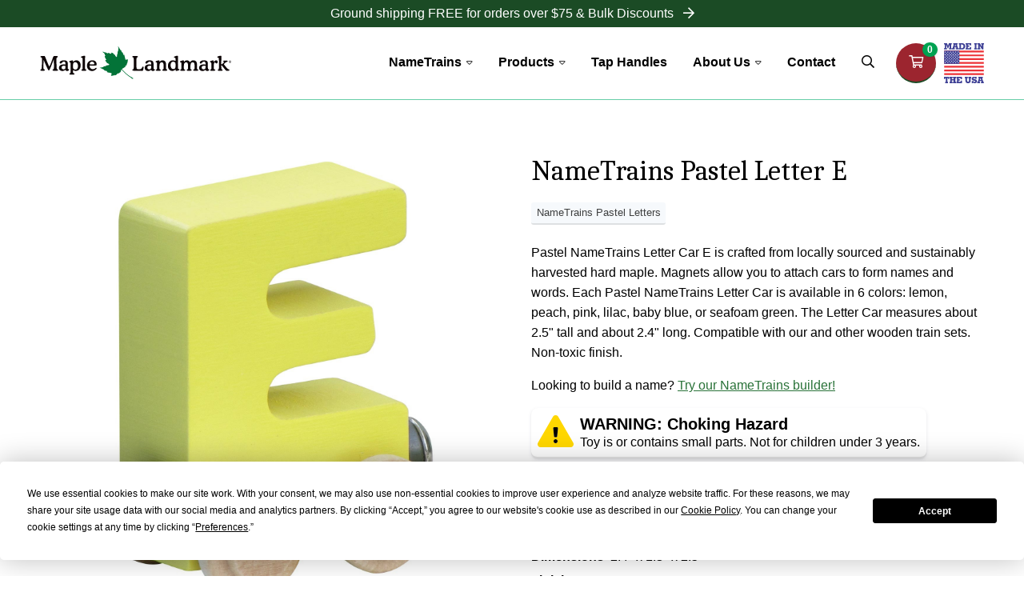

--- FILE ---
content_type: text/html; charset=UTF-8
request_url: https://www.maplelandmark.com/products/nametrains-pastel-letter-e
body_size: 9424
content:
<!DOCTYPE html>
<html lang="en">
<head>
<meta charset="UTF-8">
<meta http-equiv="X-UA-Compatible" content="IE=edge">
<base href="https://www.maplelandmark.com/" />
<link rel="canonical" href="https://www.maplelandmark.com/products/nametrains-pastel-letter-e" />
<meta name="robots" content="all">
<meta name="viewport" content="width=device-width, initial-scale=1">
<meta name="description" content="NameTrains Pastel Letter E: Pastel NameTrains Letter Car E is crafted from locally sourced and sustainably harvested hard maple. Magnets allow you to attach cars to form names and words. Each Pastel NameTrains Letter Car is available in 6 colors: lemon, peach, pink, lilac, baby blue, or seafoam green. The Letter Car measure">
<title>NameTrains Pastel Letter E — Maple Landmark</title>

<!--Termly-->
<script data-termly-config>window.TERMLY_CUSTOM_BLOCKING_MAP = {"eternityweb.formstack.com": "essential","player.vimeo.com": "essential","www.formstack.com": "essential","formstack.com": "essential",}</script>
<script type="text/javascript" src="https://app.termly.io/resource-blocker/52ce7abe-99b5-4a49-a1c1-fcab0e8d37bf?autoBlock=on"></script>

<link rel="preconnect" href="https://fonts.googleapis.com">
<link rel="preconnect" href="https://fonts.gstatic.com" crossorigin>
<link href="https://fonts.googleapis.com/css2?family=Caladea:wght@400;700&display=swap" rel="stylesheet">
<script defer src="/assets/components/modxminify/cache/scripts-6-1558007866.min.js" type="text/javascript"/></script>
<link rel="stylesheet" type="text/css" href="/assets/components/modxminify/cache/styles-1-1768324357.min.css" />

<script src="https://kit.fontawesome.com/2bfcbfabb6.js" crossorigin="anonymous" integrity="sha384-77qKPo2YY8GA9nvRZG0ePJHUXw+olOD2UH6gGJjIL7/DDqVQcdACgVCd31ANHcxL"></script>

<!-- Facebook Pixel Code -->
<script>
!function(f,b,e,v,n,t,s)
{if(f.fbq)return;n=f.fbq=function(){n.callMethod?
n.callMethod.apply(n,arguments):n.queue.push(arguments)};
if(!f._fbq)f._fbq=n;n.push=n;n.loaded=!0;n.version='2.0';
n.queue=[];t=b.createElement(e);t.async=!0;
t.src=v;s=b.getElementsByTagName(e)[0];
s.parentNode.insertBefore(t,s)}(window,document,'script',
'https://connect.facebook.net/en_US/fbevents.js');
fbq('init', '6399743860081523');
fbq('track', 'PageView');
</script>
<!-- End Facebook Pixel Code -->

<script>
    (function (c, s, q, u, a, r, e) {
        c.hj=c.hj||function(){(c.hj.q=c.hj.q||[]).push(arguments)};
        c._hjSettings = { hjid: a };
        r = s.getElementsByTagName('head')[0];
        e = s.createElement('script');
        e.async = true;
        e.src = q + c._hjSettings.hjid + u;
        r.appendChild(e);
    })(window, document, 'https://static.hj.contentsquare.net/c/csq-', '.js', 5342173);
</script>

<!-- Google Tag Manager -->
<script>(function(w,d,s,l,i){w[l]=w[l]||[];w[l].push({'gtm.start':
new Date().getTime(),event:'gtm.js'});var f=d.getElementsByTagName(s)[0],
j=d.createElement(s),dl=l!='dataLayer'?'&l='+l:'';j.async=true;j.src=
'https://www.googletagmanager.com/gtm.js?id='+i+dl;f.parentNode.insertBefore(j,f);
})(window,document,'script','dataLayer','GTM-M23ZDPS');</script>
<!-- End Google Tag Manager -->
<link rel="apple-touch-icon" sizes="180x180" href="images/favicons/apple-touch-icon.png">
<link rel="icon" type="image/png" sizes="32x32" href="images/favicons/favicon-32x32.png">
<link rel="icon" type="image/png" sizes="16x16" href="images/favicons/favicon-16x16.png">
<link rel="manifest" href="images/favicons/site.webmanifest">
<link rel="mask-icon" href="images/favicons/safari-pinned-tab.svg" color="#2b793c">
<link rel="shortcut icon" href="images/favicons/favicon.ico">
<meta name="msapplication-TileColor" content="#ffffff">
<meta name="msapplication-config" content="images/favicons/browserconfig.xml">
<meta name="theme-color" content="#ffffff">


<meta itemprop="name" content="NameTrains Pastel Letter E">
<meta itemprop="description" content="Pastel NameTrains Letter Car E is crafted from locally sourced and sustainably harvested hard maple. Magnets allow you to attach cars to form names and words. Each Pastel NameTrains Letter Car is available&#8230;">
<meta itemprop="image" content="https://www.maplelandmark.com/https://www.maplelandmark.com/assets/image-cache/10805.7cccd738.30cdef25.jpg">




</head>

<body id="product">
<noscript class="alert">Your browser does not support JavaScript, your experience on this site may be limited.</noscript>
<!-- Google Tag Manager (noscript) -->
<noscript><iframe src="https://www.googletagmanager.com/ns.html?id=GTM-M23ZDPS"
height="0" width="0" style="display:none;visibility:hidden"></iframe></noscript>
<!-- End Google Tag Manager (noscript) -->
<style>
.ada_bar{display: flex; flex-flow: row wrap; justify-content: center; position: absolute; left: 0; right: 0; margin: 0 auto; bottom: 150%; z-index: 1; color: #2b2b2b; font-weight: 500; padding: 5px; border: 1px solid rgba(0,0,0,.1); border-top: none; border-radius: 0 0 4px 4px; background: rgb(236, 236, 236);  width: 100%; max-width: 520px;}
.ada_bar.open{bottom:auto; top:0; position: relative;}
.ada_bar > div {margin:0 5px; cursor:pointer; border-radius:2px; text-transform: uppercase; user-select:none;}
.ada_bar > div.toggled {color:#000;}
.ada_bar > div > button {padding: 4px; border:none; background: none; color:#2b2b2b; font-size:1.3rem; cursor:pointer}
.ada_bar > a {padding: 4px; border:none; background: none; color:#2b2b2b; font-size:1.3rem; cursor:pointer}
.ada_bar span{color:#51add8 !important;}
    
    @media (max-width: 960px) {
    .ada_bar{top:0; left: 0; right: 0; padding: 0; border: none; width:1px; height:1px; opacity: 0;}
    #high_contrast,
    #text_size{display: none;}
    }
    
/*ADA Contrast*/
.high_contrast{background:black !important; color:white !important; border-color:white !important; text-shadow:none !important; box-shadow:none !important;}
.high_contrast a{color:orange !important; background: black !important;}
.high_contrast div,
.high_contrast button,
.high_contrast section,
.high_contrast header,
.high_contrast footer,
.high_contrast main,
.high_contrast aside,
.high_contrast nav,
.high_contrast p,
.high_contrast span,
.high_contrast h1,
.high_contrast h2,
.high_contrast h3,
.high_contrast h4,
.high_contrast h5,
.high_contrast h6{color:white !important; background: black !important; background-image:none !important;}
.high_contrast input,.high_contrast textarea{color:black !important; background:white !important;}
.high_contrast svg{fill:white !important;}    
</style>


<div class="ada_bar">
    <!--div id="skip_to_cont"><button data-skip="#skipcontent">Skip To Content</button></div-->
    <div id="skip_nav"><button data-skip="#skipnav">Skip Navigation</button></div>
    <div id="high_contrast"><button>High Contrast | <span>Off</span></button></div>
    <div id="text_size"><button>Text Increase | <span>Off</span></button></div>
</div>




    <div class="alert-bar alert-bar-two">
        <a href="web-store-policies">
            Ground shipping FREE for orders over $75 & Bulk Discounts
        <i class="far fa-arrow-right"></i></a>
    </div>


<div class="headerWrap" data-id="489">
    <div class="header" role="banner">
        <div class="logo">
            <a href="https://www.maplelandmark.com/" class="event_track" data-cat="Header" data-label="Logo">
                <img src="images/maple-landmark-logo.svg" title="Return Home" alt="Maple Landmark Logo"/>
            </a>
        </div>
        <div class="mobile_icons">
            <a class="icon" title="Visit Cart" href="https://checkout.maplelandmark.com/cart"><i class="far fa-shopping-cart"></i></a>
            <button class="icon navicon" aria-label="Open Mobile Menu"><i class="fal fa-bars"></i></button>
        </div>
        <nav class="nav" aria-label="Site Menu">
    <div class="item drop_trigger" aria-haspopup="true">
            <a href="nametrains/" >NameTrains<i class="fal fa-caret-down" aria-hidden="true"></i></a>
            <div class="drop_menu" aria-hidden="true">
                
    <div class="item"><a href="bright-color-names" class="" >Bright Color Names</a></div>


    <div class="item"><a href="pastel-color-names" class="" >Pastel Color Names</a></div>


    <div class="item"><a href="clear-finish-names" class="" >Clear Finish Names</a></div>


    <div class="item"><a href="trains-and-accessories" class="" >Trains & Accessories</a></div>

            </div>
        </div>
<div class="item drop_trigger" aria-haspopup="true">
            <a href="products-container" >Products<i class="fal fa-caret-down" aria-hidden="true"></i></a>
            <div class="drop_menu" aria-hidden="true">
                
    <div class="item"><a href="new-products" class="" >New Products</a></div>


    <div class="item"><a href="products-by-age" class="" >Products By Age</a></div>


    <div class="item"><a href="products-by-type" class="" >Products By Type</a></div>


    <div class="item"><a href="products-alphabetical" class="" >Products By Name</a></div>


    <div class="item"><a href="products-specials" class="" >Specials & Deals</a></div>

<div class="item"><a href="custom-corner/" class="" >Custom Products</a></div>

    <div class="item"><a href="award-winners" class="" >Award Winning Products</a></div>


    <div class="item"><a href="product-index" class="" >Product Index</a></div>


    <div class="item"><a href="instructions" class="" >Guides, Instructions & Solutions</a></div>

            </div>
        </div>

    <div class="item"><a href="tap-handles" class="" >Tap Handles</a></div>

<div class="item drop_trigger" aria-haspopup="true">
            <a href="about-us/" >About Us<i class="fal fa-caret-down" aria-hidden="true"></i></a>
            <div class="drop_menu" aria-hidden="true">
                
    <div class="item"><a href="visit-us" class="" >Visit Us</a></div>


    <div class="item"><a href="dealer-locations" class="" >Dealer Locations</a></div>


    <div class="item"><a href="our-history" class="" >Our History</a></div>

<div class="item drop_trigger_sub" aria-haspopup="true">
            <a href="our-values/" >Our Values<i class="fal fa-caret-right" aria-hidden="true"></i></a>
            <div class="drop_menu_sub" aria-hidden="true">
                
    <div class="item"><a href="lumber-and-forest-health" class="" >Lumber and Forest Health</a></div>


    <div class="item"><a href="doing-business-locally" class="" >Doing Business Locally</a></div>


    <div class="item"><a href="made-in-the-usa" class="" >Made In The USA</a></div>


    <div class="item"><a href="natural-resources" class="" >Natural Resources</a></div>


    <div class="item"><a href="recycling-and-conservation" class="" >Recycling and Conservation</a></div>


    <div class="item"><a href="civic-participation" class="" >Civic Participation</a></div>


    <div class="item"><a href="maple-landmark-inc.-code-of-conduct" class="" >Code of Conduct</a></div>

            </div>
        </div>
<div class="item drop_trigger_sub" aria-haspopup="true">
            <a href="quality-and-safety/" >Quality & Safety<i class="fal fa-caret-right" aria-hidden="true"></i></a>
            <div class="drop_menu_sub" aria-hidden="true">
                
    <div class="item"><a href="guarantee" class="" >Guarantee</a></div>


    <div class="item"><a href="product-safety-and-quality" class="" >Product Safety and Quality</a></div>


    <div class="item"><a href="caring-for-wooden-products" class="" >Caring For Wooden Products</a></div>

            </div>
        </div>
<div class="item drop_trigger_sub" aria-haspopup="true">
            <a href="doing-business/" >Doing Business<i class="fal fa-caret-right" aria-hidden="true"></i></a>
            <div class="drop_menu_sub" aria-hidden="true">
                
    <div class="item"><a href="web-store-policies" class="" >Web Store Policies</a></div>


    <div class="item"><a href="testimonials" class="" >Testimonials</a></div>


    <div class="item"><a href="artwork-submission" class="" >Artwork Submission</a></div>

            </div>
        </div>

    <div class="item"><a href="our-team-and-employment" class="" >Our Team and Employment</a></div>

<div class="item"><a href="blog/" class="" >Blog</a></div>
<div class="item drop_trigger_sub" aria-haspopup="true">
            <a href="media/" >Media<i class="fal fa-caret-right" aria-hidden="true"></i></a>
            <div class="drop_menu_sub" aria-hidden="true">
                
    <div class="item"><a href="submit-a-photo" class="" >Submit a Photo</a></div>


    <div class="item"><a href="in-the-media" class="" >In The Media</a></div>


    <div class="item"><a href="press-kit" class="" >Press Kit</a></div>

            </div>
        </div>

    <div class="item"><a href="friends-and-affiliations" class="" >Friends & Affiliations</a></div>


    <div class="item"><a href="kidzone" class="" >KidZone</a></div>


    <div class="item"><a href="faqs" class="" >FAQs</a></div>

            </div>
        </div>

    <div class="item"><a href="contact" class="" >Contact</a></div>

    <div class="item search-trigger">
        <a href="#" title="Search"><i class="far fa-search"></i></a>
    </div>
    <div class="item unique">
        <a class="button" title="Visit Cart" href="https://checkout.maplelandmark.com/cart"><i class="far fa-shopping-cart"></i><span id="fc_quantity">0</span></a>
    </div>
    <div class="item made-in-usa">
        <img src="images/made-in-usa-graphic.svg" alt="Made in the USA">
    </div>
</nav>
    </div>
    <div class="search_wrap">
        <form autocomplete="off" action="search-results" method="get" class="search">
    <!-- DO NOT REMOVE: the text in the label are for screen reader, and it is not visible in the web page -->
    <label class="search_label" for="search">Search</label>
    <input type="text" id="search" aria-label="Search" name="search" placeholder="Search..." value="" />
    <input type="hidden" name="id" value="7" />
    <button type="submit" aria-label="Submit"><i class="far fa-search" aria-hidden="true"></i></button>
</form>
    </div>
</div>
<div class="mobile_nav" aria-hidden="true" aria-expanded="false">
    <div class="search_wrap">
        <form autocomplete="off" action="search-results" method="get" class="search">
    <!-- DO NOT REMOVE: the text in the label are for screen reader, and it is not visible in the web page -->
    <label class="search_label" for="search_mobile">Search</label>
    <input type="text" id="search_mobile" name="search" placeholder="Search" value="" />
    <input type="hidden" name="id" value="7" />
    <button type="submit" aria-label="Submit"><i class="fal fa-search" aria-hidden="true"></i></button>
</form>
    </div>
    <div class="item drop_trigger" aria-haspopup="true">
            <a href="nametrains/"  tabindex="-1">NameTrains</a><button class="drop_trigger_icon" aria-label="Toggle NameTrains Submenu"><i class="fal fa-plus"></i></button>
            <div class="drop_menu" aria-hidden="true">
                
    <div class="item"><a href="bright-color-names" class=""  tabindex="-1">Bright Color Names</a></div>


    <div class="item"><a href="pastel-color-names" class=""  tabindex="-1">Pastel Color Names</a></div>


    <div class="item"><a href="clear-finish-names" class=""  tabindex="-1">Clear Finish Names</a></div>


    <div class="item"><a href="trains-and-accessories" class=""  tabindex="-1">Trains & Accessories</a></div>

            </div>
        </div>
<div class="item drop_trigger" aria-haspopup="true">
            <a href="products-container"  tabindex="-1">Products</a><button class="drop_trigger_icon" aria-label="Toggle Products Submenu"><i class="fal fa-plus"></i></button>
            <div class="drop_menu" aria-hidden="true">
                
    <div class="item"><a href="new-products" class=""  tabindex="-1">New Products</a></div>


    <div class="item"><a href="products-by-age" class=""  tabindex="-1">Products By Age</a></div>


    <div class="item"><a href="products-by-type" class=""  tabindex="-1">Products By Type</a></div>


    <div class="item"><a href="products-alphabetical" class=""  tabindex="-1">Products By Name</a></div>


    <div class="item"><a href="products-specials" class=""  tabindex="-1">Specials & Deals</a></div>

<div class="item"><a href="custom-corner/" class=""  tabindex="-1">Custom Products</a></div>

    <div class="item"><a href="award-winners" class=""  tabindex="-1">Award Winning Products</a></div>


    <div class="item"><a href="product-index" class=""  tabindex="-1">Product Index</a></div>


    <div class="item"><a href="instructions" class=""  tabindex="-1">Guides, Instructions & Solutions</a></div>

            </div>
        </div>

    <div class="item"><a href="tap-handles" class=""  tabindex="-1">Tap Handles</a></div>

<div class="item drop_trigger" aria-haspopup="true">
            <a href="about-us/"  tabindex="-1">About Us</a><button class="drop_trigger_icon" aria-label="Toggle About Us Submenu"><i class="fal fa-plus"></i></button>
            <div class="drop_menu" aria-hidden="true">
                
    <div class="item"><a href="visit-us" class=""  tabindex="-1">Visit Us</a></div>


    <div class="item"><a href="dealer-locations" class=""  tabindex="-1">Dealer Locations</a></div>


    <div class="item"><a href="our-history" class=""  tabindex="-1">Our History</a></div>

<div class="item drop_trigger_sub" aria-haspopup="true">
            <a href="our-values/"  tabindex="-1">Our Values</a><button class="drop_trigger_icon_sub" aria-label="Toggle Our Values Submenu"><i class="fal fa-plus"></i></button>
            <div class="drop_menu_sub" aria-hidden="true">
                
    <div class="item"><a href="lumber-and-forest-health" class="" >Lumber and Forest Health</a></div>


    <div class="item"><a href="doing-business-locally" class="" >Doing Business Locally</a></div>


    <div class="item"><a href="made-in-the-usa" class="" >Made In The USA</a></div>


    <div class="item"><a href="natural-resources" class="" >Natural Resources</a></div>


    <div class="item"><a href="recycling-and-conservation" class="" >Recycling and Conservation</a></div>


    <div class="item"><a href="civic-participation" class="" >Civic Participation</a></div>


    <div class="item"><a href="maple-landmark-inc.-code-of-conduct" class="" >Code of Conduct</a></div>

            </div>
        </div>
<div class="item drop_trigger_sub" aria-haspopup="true">
            <a href="quality-and-safety/"  tabindex="-1">Quality & Safety</a><button class="drop_trigger_icon_sub" aria-label="Toggle Quality & Safety Submenu"><i class="fal fa-plus"></i></button>
            <div class="drop_menu_sub" aria-hidden="true">
                
    <div class="item"><a href="guarantee" class="" >Guarantee</a></div>


    <div class="item"><a href="product-safety-and-quality" class="" >Product Safety and Quality</a></div>


    <div class="item"><a href="caring-for-wooden-products" class="" >Caring For Wooden Products</a></div>

            </div>
        </div>
<div class="item drop_trigger_sub" aria-haspopup="true">
            <a href="doing-business/"  tabindex="-1">Doing Business</a><button class="drop_trigger_icon_sub" aria-label="Toggle Doing Business Submenu"><i class="fal fa-plus"></i></button>
            <div class="drop_menu_sub" aria-hidden="true">
                
    <div class="item"><a href="web-store-policies" class="" >Web Store Policies</a></div>


    <div class="item"><a href="testimonials" class="" >Testimonials</a></div>


    <div class="item"><a href="artwork-submission" class="" >Artwork Submission</a></div>

            </div>
        </div>

    <div class="item"><a href="our-team-and-employment" class=""  tabindex="-1">Our Team and Employment</a></div>

<div class="item"><a href="blog/" class=""  tabindex="-1">Blog</a></div>
<div class="item drop_trigger_sub" aria-haspopup="true">
            <a href="media/"  tabindex="-1">Media</a><button class="drop_trigger_icon_sub" aria-label="Toggle Media Submenu"><i class="fal fa-plus"></i></button>
            <div class="drop_menu_sub" aria-hidden="true">
                
    <div class="item"><a href="submit-a-photo" class="" >Submit a Photo</a></div>


    <div class="item"><a href="in-the-media" class="" >In The Media</a></div>


    <div class="item"><a href="press-kit" class="" >Press Kit</a></div>

            </div>
        </div>

    <div class="item"><a href="friends-and-affiliations" class=""  tabindex="-1">Friends & Affiliations</a></div>


    <div class="item"><a href="kidzone" class=""  tabindex="-1">KidZone</a></div>


    <div class="item"><a href="faqs" class=""  tabindex="-1">FAQs</a></div>

            </div>
        </div>

    <div class="item"><a href="contact" class=""  tabindex="-1">Contact</a></div>

    <div class="item"><a href="dealer-login/" class="" tabindex="-1">Dealer Login</a></div>
    <button class="mobile_closer"><i class="fal fa-times" aria-hidden="true"></i> Close Menu</button>
</div>


<div class="content">
    <div class="product-detail-section">
        <main class="product-details">
            
            <h1>NameTrains Pastel Letter E</h1>
            
            <div class="product-badges">
                
                
                
                <a class="badge badge-category" href="products-by-type/nametrains-pastel-letters">NameTrains Pastel Letters</a>
            </div>
            
            <div class="product-desc"><p>Pastel NameTrains Letter Car E is crafted from locally sourced and sustainably harvested hard maple. Magnets allow you to attach cars to form names and words. Each Pastel NameTrains Letter Car is available in 6 colors: lemon, peach, pink, lilac, baby blue, or seafoam green. The Letter Car measures about 2.5" tall and about 2.4" long. Compatible with our and other wooden train sets. Non-toxic finish.</p>
<p>Looking to build a name? <a href="nametrains-builder" target="_blank" rel="noopener">Try our NameTrains builder!</a></p></div>
            
            <!-- FoxyCart Product Options -->
           <form action="https://checkout.maplelandmark.com/cart" method="post" accept-charset="utf-8">
            
                <!-- Generic Information -->
                <input type="hidden" name="name" value="NameTrains Pastel Letter E" />
                <input type="hidden" name="code" value="10805" />
                <input type="hidden" name="image" value="https://www.maplelandmark.com/assets/image-cache/10805.7cccd738.30cdef25.jpg" />
                <input type="hidden" name="coupon" value="itemsubdisc" />
                
                <div class="product-options">
                    
                    
    <div class="product-warnings">
        
            <div class="product-warning">
    <div class="icon"><i class="fad fa-exclamation-triangle"></i></div>
    <div class="info">
        <h3><span>Warning:</span> Choking Hazard</h3>
        <p>Toy is or contains small parts. Not for children under 3 years.</p>
    </div>
</div>
        
        
        
    </div>

                    
                    
                    
                    
                    
                    
                    
                    
                    <div class="product-sku product-one-line">
                        <div class="label">Sku</div>
                        <div class="value">10805</div>
                    </div>
                    
                    
                    
                    <div class="product-ages product-one-line">
                        <div class="label">Ages</div>
                        <div class="value">3 years and up</div>
                    </div>
                    
                    
                    
                        <div class="product-weight product-one-line">
                            <div class="label">Weight</div>
                            <div class="value">0.1 lbs</div>
                        </div>
                    
                    
                    
                    <div class="product-dimensions product-one-line">
                        <div class="label">Dimensions</div>
                        <div class="value">2.4" x 1.3" x 2.5"</div>
                    </div>
                    
                    
                    
                    <div class="product-finish product-one-line">
                        <div class="label">Finish</div>
                        <div class="value options">
                            <div tabindex="0" aria-label="lacquer" aria-description="Nitrocellulose lacquer is used in both clear and colors. It is an old coating, updated to current standards. It results is a hard, semi-gloss finish. Lacquer is a petroleum-based finish and meets federal child safety requirements. Non-toxic / no lead." aria-expanded="false" class="opt" data-tooltip data-tooltip-content="Nitrocellulose lacquer is used in both clear and colors. It is an old coating, updated to current standards. It results is a hard, semi-gloss finish. Lacquer is a petroleum-based finish and meets federal child safety requirements. Non-toxic / no lead.">lacquer</div><div tabindex="0" aria-label="water based finish" aria-description="" aria-expanded="false" class="opt" data-tooltip data-tooltip-content="Nitrocellulose lacquer is used in both clear and colors. It is an old coating, updated to current standards. It results is a hard, semi-gloss finish. Lacquer is a petroleum-based finish and meets federal child safety requirements. Non-toxic / no lead.">water based finish</div>
                        </div>
                    </div>
                    
                    
                    
                    <div class="product-dropdown">
                        <div class="label">Colors</div>
                        <div class="selectbox">
                            <select name="Colors" required><option value="" default selected hidden>Choose your color...</option><option value="Pink">Pink</option><option value=" Peach"> Peach</option><option value=" Lemon"> Lemon</option><option value=" Seafoam Green"> Seafoam Green</option><option value=" Baby Blue"> Baby Blue</option><option value=" Lilac"> Lilac</option></select>
                        </div>
                    </div>
                    
                    
                    
                    
                    
                    
                    
                    
                    
                    
                </div>
                
                <div class="price" id="product_price" data-og-price="7.00"><span>$</span> <span id="final-price">7.00</span></div><input type="hidden" name="price" value="7.00" />
                
                
                    <div class="quantity">
                        <div class="toggle minus"><i class="fas fa-minus"></i></div>
                        <input type="number" value="1" class="qty" size="3" max="999" min="1" name="quantity">
                        <div class="toggle plus"><i class="fas fa-plus"></i></div>
                    </div>
                
                    
                
                    <input type="hidden" name="weight" value="0.1">
                
                
                <input type="hidden" name="width" value="1.3">
                <input type="hidden" name="length" value="2.43">
                <input type="hidden" name="height" value="2.45">
                
                <div class="purchase">

                    
                        <input
                            type="submit"
                            value="Add to Cart"
                            class="button"
                        />
                    
                    
                </div>
                
            </form>
            
            
                <div class="product-warnings">
                    
                </div>
            
            
        </main>
        <aside class="product-images">
            
            <div class="photo" id="image-zoom">
                <div>
    <a data-src="/assets/image-cache/products/10805.7cccd738.jpg" data-fancybox="product" title="">
        <picture>
            <img src="/assets/image-cache/products/10805.7cccd738.jpg" alt=""/>
            <div class="caption"></div>
        </picture>
    </a>
</div>
                <div>
    <a data-src="https://www.maplelandmark.com/assets/image-cache/10805-colors.79eb678a.e7ba9b42.jpg" data-fancybox="product" title="">
        <picture>
            <div>
    <picture>
        <img src="/assets/image-cache/products/10805-colors.79eb678a.jpg" alt=""/>
    </picture>
</div>

            <div class="caption"></div>
        </picture>
    </a>
</div>
                
            </div>
            <div class="thumbs">
                <div>
                    <img src="/assets/image-cache/10805.7cccd738.8b78fd65.jpg" alt=""/>
                </div>
                <div>
    <picture>
        <img src="/assets/image-cache/10805-colors.79eb678a.f1fa6226.jpg" alt=""/>
    </picture>
</div>
                
            </div>
            
        </aside>
    </div>
    
</div>


<div class="related-products">
    <section class="featured-products">
        <div class="heading">
            <h2>Love this? You'll also want to browse...</h2>
        </div>
        <div class="container">
            <div class="category-list category-list-horz">
                <div class="group">
                    <div class="category">
    <a href="products-by-type/nametrains-wall-mounts">
        
        
        <div class="cover">
            <picture>
    <source srcset="/assets/image-cache/category-pages/cover-hero-wall-mount.17a73f52.jpg" media="(max-width: 640px)">
    <source srcset="/assets/image-cache/category-pages/cover-hero-wall-mount.09b187bd.jpg" media="(max-width: 768px)">
    <source srcset="/assets/image-cache/category-pages/cover-hero-wall-mount.af8c8173.jpg" media="(max-width: 960px)">
    <source srcset="/assets/image-cache/category-pages/cover-hero-wall-mount.b52bbbb1.jpg">
    <img src="/assets/image-cache/cover-hero-wall-mount.b52bbbb1.4c3598d4.jpg" alt=""/>
</picture>
        </div>
        
        <div class="info">
            <h3>NameTrains Wall Mounts</h3>
        </div>
    </a>
</div>
<div class="category">
    <a href="products-by-type/nametrains-accessories">
        
        
        <div class="cover">
            <picture>
    <source srcset="/assets/image-cache/category-pages/nametrains-accessories.42417e1f.jpg" media="(max-width: 640px)">
    <source srcset="/assets/image-cache/category-pages/nametrains-accessories.5c57c6f0.jpg" media="(max-width: 768px)">
    <source srcset="/assets/image-cache/category-pages/nametrains-accessories.fa6ac03e.jpg" media="(max-width: 960px)">
    <source srcset="/assets/image-cache/category-pages/nametrains-accessories.e0cdfafc.jpg">
    <img src="/assets/image-cache/nametrains-accessories.e0cdfafc.372f1b04.jpg" alt=""/>
</picture>
        </div>
        
        <div class="info">
            <h3>NameTrains Accessories</h3>
        </div>
    </a>
</div>
<div class="category">
    <a href="products-by-type/nametrains-pastel-letters">
        
        
        <div class="cover">
            <picture>
    <source srcset="/assets/image-cache/category-pages/nametrains-pastel-letters.7a40c8bd.jpg" media="(max-width: 640px)">
    <source srcset="/assets/image-cache/category-pages/nametrains-pastel-letters.64567052.jpg" media="(max-width: 768px)">
    <source srcset="/assets/image-cache/category-pages/nametrains-pastel-letters.c26b769c.jpg" media="(max-width: 960px)">
    <source srcset="/assets/image-cache/category-pages/nametrains-pastel-letters.d8cc4c5e.jpg">
    <img src="/assets/image-cache/nametrains-pastel-letters.d8cc4c5e.cb8ea7e1.jpg" alt=""/>
</picture>
        </div>
        
        <div class="info">
            <h3>NameTrains Pastel Letters</h3>
        </div>
    </a>
</div>
                </div>
            </div>
        </div>
    </section>
</div>


<div class="footer_wrap">
    <div class="footer">

        <div class="badges">
            <div class="contents">
                <a href="/"><img src="client_media/images/badges/Artboard 1 copy-footer.svg" alt="Name Trains"></a>
                <a href="https://treelineterrains.com/" target="_blank"><img src="client_media/images/badges/Artboard 1-footer.svg" alt="Treeline Terrains"></a>
                <a href="https://greenmountaintaps.com/" target="_blank"><img src="client_media/images/badges/Artboard 1 copy 3-footer.svg" alt="Green Mtn Taps"></a>
            </div>
        </div>

        <div class="dealers">
            <div class="contents">
                <div class="text">
                    <h3>Sign Up For Special Offers</h3>
                </div>
                <div class="buttons center">
                    <a href="join-our-email-list" class="button white">Sign Up</a>
                </div>
            </div>
        </div>

        <div class="links">
            <div class="contents">
                <div class="section">
                    <h3 class="label">Shopping</h3>
                    <div class="group">
                        <div class="item"><a href="products-by-type/">Standard Products</a></div>
                        <div class="item"><a href="custom-corner/">Custom Products</a></div>
                        <div class="item"><a href="new-products">New Products</a></div>
                        <div class="item"><a href="dealer-locations">Find a Dealer</a></div>
                        <div class="item"><a href="web-store-policies">Shipping, Discounts, Policies</a></div>
                    </div>
                </div>
                <div class="section">
                    <h3 class="label">About Us</h3>
                    <div class="group">
                        <div class="item"><a href="our-history">Our History</a></div>
                        <div class="item"><a href="visit-us">Visit Us</a></div>
                        <div class="item"><a href="testimonials">Testimonials</a></div>
                        <div class="item"><a href="our-team-and-employment">Our Team and Employment</a></div>
                        <div class="item"><a href="friends-and-affiliations">Friends & Affiliations</a></div>
                    </div>
                </div>
                <div class="section">
                    <h3 class="label">Media</h3>
                    <div class="group">
                        <div class="item"><a href="press-releases/">Press Releases</a></div>
                        <div class="item"><a href="press-kit">Press Kit</a></div>
                        <div class="item"><a href="submit-a-photo">Submit a Photo</a></div>
                        <div class="item"><a href="in-the-media">In The Media</a></div>
                    </div>
                </div>
                <div class="section">
                    <h3 class="label">Our Principles</h3>
                    <div class="group">
                        <div class="item"><a href="product-safety-and-quality">Product Safety and Quality</a></div>
                        <div class="item"><a href="lumber-and-forest-health">Lumber and Forest Health</a></div>
                        <div class="item"><a href="made-in-the-usa">Made In The USA</a></div>
                        <div class="item"><a href="our-team-and-employment">Our Team and Employment</a></div>
                    </div>
                </div>
            </div>
        </div>

        <div class="dealers dealers_red">
            <div class="contents">
                <div class="text">
                    <h3>Wholesale & Dealer Login</h3>
                </div>
                <div class="buttons center">
                    <a href="dealer-inquiry-form" class="button white">Wholesale Inquiry</a>
                    <a href="dealer-login/" class="button white">Dealer Login</a>
                </div>
            </div>
        </div>

        <div class="contact">
            <div class="contents">
                <div class="section">
                    <h3 class="label">Address</h3>
                    <a href="https://g.page/MapleLandmarkVT?share" target="_blank">
                        <address>
                            Maple Landmark<br />
                            1297 Exchange Street<br />
                            Middlebury, Vermont 05753
                        </address>
                    </a>
                </div>
                <div class="section">
                    <h3 class="label">Contact Us</h3>
                    <a href="tel:(802) 388-0627">(802) 388-0627</a>
                    <a href="fax:(802) 388-0761">(802) 388-0761 (fax)</a>
                    <a href="mailto:thefolks@maplelandmark.com">thefolks@maplelandmark.com</a>
                </div>
                <div class="section socials">
                    <h3 class="label">Social Media</h3>
                    <div>
                        <div class="social">
                            <a href="https://www.facebook.com/MapleLandmarkWoodcraft/" target="_blank" title="Follow us on Facebook" class="event_track" data-cat="Footer" data-label="Facebook"><i class="fab fa-facebook-f"></i></a>
                            
                            <a href="https://www.pinterest.com/maplelandmark/" target="_blank" title="Follow us on Pinterest" class="event_track" data-cat="Footer" data-label="Pinterest"><i class="fab fa-pinterest-p"></i></a>
                            <a href="https://www.instagram.com/maplelandmark/" target="_blank" title="Follow us on Instagram" class="event_track" data-cat="Footer" data-label="Instagram"><i class="fab fa-instagram"></i></a>
                            <a href="https://www.linkedin.com/company/maple-landmark-woodcraft/" target="_blank" title="Follow us on LinkedIn" class="event_track" data-cat="Footer" data-label="LinkedIn"><i class="fab fa-linkedin-in"></i></a>
                            <a href="https://www.youtube.com/user/maplelandmark" target="_blank" title="Follow us on YouTube" class="event_track" data-cat="Footer" data-label="YouTube"><i class="fab fa-youtube"></i></a>
                        </div>
                        
                    </div>
                </div>
                <div class="section">
                    <h3 class="label">Hours</h3>
                    <div>Monday - Friday</div>
                    <div>8:00 am - 5:00 pm</div>
                    <div>Saturday</div>
                    <div>9:00 am - 4:00 pm</div>
                </div>
            </div>
        </div>

        <div class="copy">
            <div class="contents">
                <div class="copyright" role="contentinfo">&copy; 2026 Maple Landmark | All Rights Reserved | <a href="dealer-login/">Wholesale & Dealer Login</a> | <a href="#" class="termly-display-preferences">Cookie Consent</a></div>
                <div class="ewd"><a href="https://eternitywebdev.com/?utm_source=client&utm_campaign=Maple%20Landmark" target="_blank" class="event_track" data-cat="Footer" data-label="Eternity Link"><img src="images/website_by_eternity.svg" alt="Website By Eternity"></a></div>
            </div>
        </div>

    </div>
</div>




<!-- FOXYCART -->
<script data-cfasync="false" src="https://cdn.foxycart.com/checkout.maplelandmark.com/loader.js" async defer></script>
<!-- /FOXYCART -->


<script  src="/assets/components/modxminify/cache/scripts-3_5-1744806197.min.js" type="text/javascript"></script>

<!-- Begin Constant Contact Active Forms -->
<script> var _ctct_m = "439585d0e0a0aeb7972540ad65cf9a12"; </script>
<script id="signupScript" src="//static.ctctcdn.com/js/signup-form-widget/current/signup-form-widget.min.js" async defer></script>
<!-- End Constant Contact Active Forms -->

<script>
function evaluateFreeGift() {
    var freegift_id, freegift_code, has_freegift = false,has_freejam=false;
	var raw_total = FC.json.total_item_price;
	free_gift_amount=125;
	var gc_deduct=0;
	var gift_codes=['00050','00100'];
	
	for (i=0; i < FC.json.items.length; i++) {
		if (FC.json.items[i].code == 'freegift') {
			freegift_id = FC.json.items[i].id;
			has_freegift = true;
			freegift_code=FC.json.items[i].code;
		}
		if (gift_codes.includes(FC.json.items[i].code)) {
			curr_gc_deduct = FC.json.items[i].price * FC.json.items[i].quantity;
			gc_deduct+=curr_gc_deduct;
		}
		
	}
	adjusted_total=raw_total-gc_deduct;
	
	
	if(adjusted_total>=free_gift_amount){
        if(!has_freegift){
            

            FC.client.request('https://'+FC.settings.storedomain+'/cart?name=Free%20Christmas%20Ornament%202025&price=0&code=freegift&quantity_max=1&image=https%3A%2F%2Fwww.maplelandmark.com%2Fimages%2Fornament2025.jpg').done(function(dataJSON) {
            FC.cart.render();
            });
            
            
            has_freegift = true;
            freegift_code='freegift';
}
}
	
	else if(adjusted_total<free_gift_amount){
		if(has_freegift){
			//remove whatever gift is there
			FC.client.request('https://'+FC.settings.storedomain+'/cart?cart=update&quantity=0&id='+freegift_id).done(function(dataJSON) {
				FC.cart.render();
			});
			has_freegift = false;
			freegift_code='';
			has_freejam=false;
		}
	}
}


var FC = FC || {};
FC.existingOnLoad_pixel = (typeof FC.onLoad == "function") ? FC.onLoad : function() {};
 
FC.onLoad = function () {
    FC.existingOnLoad_pixel();
    FC.client.on('cart-submit.done', function(params) {
        if (
            typeof fbq != 'undefined'
            && params.hasOwnProperty('data')
            && params.data.hasOwnProperty('name')
            && FC.client.isActionNeeded(params)
            && (!FC.sidecart || (FC.sidecart
                && !FC.sidecart.shouldUseFullpageCart()
                && !FC.sidecart.bypassSidecart(params)
            ))
        ) {
            var item_quantity = (params.data.hasOwnProperty('quantity') ? parseInt(params.data.quantity) : 1);
            var item_price = parseFloat(params.data.price);
            fbq('track', 'AddToCart', { 'content_name': decodeURIComponent(params.data.name), 'value': (item_price * item_quantity), 'currency': FC.json.locale_info.int_curr_symbol.trim(), 'contents':  [{ 'id': params.data.code, 'quantity': item_quantity, 'item_price': item_price }], 'content_type': 'product' });
        }
    });
}

//start free gift


const startDate = new Date('2025-12-06T00:00:00-05:00'); // ET start (with UTC offset)
const endDate   = new Date('2025-12-22T23:59:59-05:00'); // ET end   (set as needed)

FC.onLoad = function () {
  console.log(FC.json);

  const currentDate = new Date(); // compute at load time

  if (currentDate >= startDate && currentDate <= endDate) {
    console.log('yes date (within window)');

    FC.client.on('ready.done', evaluateFreeGift);
    FC.client.on('cart-submit.done', evaluateFreeGift);
    FC.client.on('cart-item-quantity-update.done', evaluateFreeGift);
    FC.client.on('cart-item-remove.done', evaluateFreeGift);
  } else {
    console.log('no date (outside window)');
  }
};


//end free gift
</script>

 <script>
    (function(t,e,n,r,a){var c,i=e[a]=e[a]||{init:function(t){function e(t){
    i[t]=function(){i.q.push([t,[].slice.call(arguments,0)])}}var n,r;i.q=[],
    n="addListener track".split(" ");for(r in n)e(n[r]);
    i.q.push(["init",[t||{}]])}},s=t.createElement(r);s.async=1,s.src=n,
    c=t.getElementsByTagName(r)[0],c.parentNode.insertBefore(s,c)
    })(document,window,"https://www.formstack.com/js/fsa.js","script","FSATracker");

    FSATracker.init({"account":"373055", "endpoint":"https://www.formstack.com"});
 </script>

</body>
</html>

--- FILE ---
content_type: text/css
request_url: https://www.maplelandmark.com/assets/components/modxminify/cache/styles-1-1768324357.min.css
body_size: 15976
content:
@charset "UTF-8";.fancybox-enabled{overflow:hidden}.fancybox-enabled
body{overflow:visible;height:100%}.fancybox-is-hidden{position:absolute;top:-9999px;left:-9999px;visibility:hidden}.fancybox-container{position:fixed;top:0;left:0;width:100%;height:100%;z-index:99993;-webkit-tap-highlight-color:transparent;-webkit-backface-visibility:hidden;backface-visibility:hidden;-webkit-transform:translateZ(0);transform:translateZ(0)}.fancybox-container~.fancybox-container{z-index:99992}.fancybox-outer,.fancybox-inner,.fancybox-bg,.fancybox-stage{position:absolute;top:0;right:0;bottom:0;left:0}.fancybox-outer{overflow-y:auto;-webkit-overflow-scrolling:touch}.fancybox-bg{background:#1e1e1e;opacity:0;transition-duration:inherit;transition-property:opacity;transition-timing-function:cubic-bezier(0.47, 0, 0.74, 0.71)}.fancybox-is-open .fancybox-bg{opacity:0.87;transition-timing-function:cubic-bezier(0.22,0.61,0.36,1)}.fancybox-infobar,.fancybox-toolbar,.fancybox-caption-wrap{position:absolute;direction:ltr;z-index:99997;opacity:0;visibility:hidden;transition:opacity .25s, visibility 0s linear .25s;box-sizing:border-box}.fancybox-show-infobar .fancybox-infobar,
.fancybox-show-toolbar .fancybox-toolbar,
.fancybox-show-caption .fancybox-caption-wrap{opacity:1;visibility:visible;transition:opacity .25s, visibility 0s}.fancybox-infobar{top:0;left:50%;margin-left:-79px}.fancybox-infobar__body{display:inline-block;width:70px;line-height:44px;font-size:13px;font-family:"Helvetica Neue",Helvetica,Arial,sans-serif;text-align:center;color:#ddd;background-color:rgba(30,30,30,0.7);pointer-events:none;-webkit-user-select:none;-moz-user-select:none;-ms-user-select:none;user-select:none;-webkit-touch-callout:none;-webkit-tap-highlight-color:transparent;-webkit-font-smoothing:subpixel-antialiased}.fancybox-toolbar{top:0;right:0}.fancybox-stage{overflow:hidden;direction:ltr;z-index:99994;-webkit-transform:translate3d(0,0,0)}.fancybox-slide{position:absolute;top:0;left:0;width:100%;height:100%;margin:0;padding:0;overflow:auto;outline:none;white-space:normal;box-sizing:border-box;text-align:center;z-index:99994;-webkit-overflow-scrolling:touch;display:none;-webkit-backface-visibility:hidden;backface-visibility:hidden;transition-property:opacity,-webkit-transform;transition-property:transform,opacity;transition-property:transform,opacity,-webkit-transform;-webkit-transform-style:preserve-3d;transform-style:preserve-3d}.fancybox-slide::before{content:'';display:inline-block;vertical-align:middle;height:100%;width:0}.fancybox-is-sliding .fancybox-slide,.fancybox-slide--previous,.fancybox-slide--current,.fancybox-slide--next{display:block}.fancybox-slide--image{overflow:visible}.fancybox-slide--image::before{display:none}.fancybox-slide--video .fancybox-content,
.fancybox-slide--video
iframe{background:#000}.fancybox-slide--map .fancybox-content,
.fancybox-slide--map
iframe{background:#E5E3DF}.fancybox-slide--next{z-index:99995}.fancybox-slide>*{display:inline-block;position:relative;padding:24px;margin:44px
0 44px;border-width:0;vertical-align:middle;text-align:left;background-color:#fff;overflow:auto;box-sizing:border-box}.fancybox-slide .fancybox-image-wrap{position:absolute;top:0;left:0;margin:0;padding:0;border:0;z-index:99995;background:transparent;cursor:default;overflow:visible;-webkit-transform-origin:top left;-ms-transform-origin:top left;transform-origin:top left;background-size:100% 100%;background-repeat:no-repeat;-webkit-backface-visibility:hidden;backface-visibility:hidden}.fancybox-can-zoomOut .fancybox-image-wrap{cursor:-webkit-zoom-out;cursor:zoom-out}.fancybox-can-zoomIn .fancybox-image-wrap{cursor:-webkit-zoom-in;cursor:zoom-in}.fancybox-can-drag .fancybox-image-wrap{cursor:-webkit-grab;cursor:grab}.fancybox-is-dragging .fancybox-image-wrap{cursor:-webkit-grabbing;cursor:grabbing}.fancybox-image,.fancybox-spaceball{position:absolute;top:0;left:0;width:100%;height:100%;margin:0;padding:0;border:0;max-width:none;max-height:none}.fancybox-spaceball{z-index:1}.fancybox-slide--iframe .fancybox-content{padding:0;width:80%;height:80%;max-width:calc(100% - 100px);max-height:calc(100% - 88px);overflow:visible;background:#fff}.fancybox-iframe{display:block;margin:0;padding:0;border:0;width:100%;height:100%;background:#fff}.fancybox-error{margin:0;padding:40px;width:100%;max-width:380px;background:#fff;cursor:default}.fancybox-error
p{margin:0;padding:0;color:#444;font:16px/20px "Helvetica Neue",Helvetica,Arial,sans-serif}.fancybox-close-small{position:absolute;top:0;right:0;width:44px;height:44px;padding:0;margin:0;border:0;border-radius:0;outline:none;background:transparent;z-index:10;cursor:pointer}.fancybox-close-small:after{content:'×';position:absolute;top:5px;right:5px;width:30px;height:30px;font:20px/30px Arial,"Helvetica Neue",Helvetica,sans-serif;color:#888;font-weight:300;text-align:center;border-radius:50%;border-width:0;background:#fff;transition:background .25s;box-sizing:border-box;z-index:2}.fancybox-close-small:focus:after{outline:1px
dotted #888}.fancybox-close-small:hover:after{color:#555;background:#eee}.fancybox-slide--iframe .fancybox-close-small{top:0;right:-44px}.fancybox-slide--iframe .fancybox-close-small:after{background:transparent;font-size:35px;color:#aaa}.fancybox-slide--iframe .fancybox-close-small:hover:after{color:#fff}.fancybox-caption-wrap{bottom:0;left:0;right:0;padding:60px
30px 0 30px;background:linear-gradient(to bottom, transparent 0%, rgba(0, 0, 0, 0.1) 20%, rgba(0, 0, 0, 0.2) 40%, rgba(0, 0, 0, 0.6) 80%, rgba(0, 0, 0, 0.8) 100%);pointer-events:none}.fancybox-caption{padding:30px
0;border-top:1px solid rgba(255, 255, 255, 0.4);font-size:14px;font-family:"Helvetica Neue",Helvetica,Arial,sans-serif;color:#fff;line-height:20px;-webkit-text-size-adjust:none}.fancybox-caption a,
.fancybox-caption button,
.fancybox-caption
select{pointer-events:all}.fancybox-caption
a{color:#fff;text-decoration:underline}.fancybox-button{display:inline-block;position:relative;margin:0;padding:0;border:0;width:44px;height:44px;line-height:44px;text-align:center;background:transparent;color:#ddd;border-radius:0;cursor:pointer;vertical-align:top;outline:none}.fancybox-button[disabled]{cursor:default;pointer-events:none}.fancybox-infobar__body,.fancybox-button{background:rgba(30,30,30,0.6)}.fancybox-button:hover:not([disabled]){color:#fff;background:rgba(0,0,0,0.8)}.fancybox-button::before,.fancybox-button::after{content:'';pointer-events:none;position:absolute;background-color:currentColor;color:currentColor;opacity:0.9;box-sizing:border-box;display:inline-block}.fancybox-button[disabled]::before,.fancybox-button[disabled]::after{opacity:0.3}.fancybox-button--left::after,.fancybox-button--right::after{top:18px;width:6px;height:6px;background:transparent;border-top:solid 2px currentColor;border-right:solid 2px currentColor}.fancybox-button--left::after{left:20px;-webkit-transform:rotate(-135deg);-ms-transform:rotate(-135deg);transform:rotate(-135deg)}.fancybox-button--right::after{right:20px;-webkit-transform:rotate(45deg);-ms-transform:rotate(45deg);transform:rotate(45deg)}.fancybox-button--left{border-bottom-left-radius:5px}.fancybox-button--right{border-bottom-right-radius:5px}.fancybox-button--close::before,.fancybox-button--close::after{content:'';display:inline-block;position:absolute;height:2px;width:16px;top:calc(50% - 1px);left:calc(50% - 8px)}.fancybox-button--close::before{-webkit-transform:rotate(45deg);-ms-transform:rotate(45deg);transform:rotate(45deg)}.fancybox-button--close::after{-webkit-transform:rotate(-45deg);-ms-transform:rotate(-45deg);transform:rotate(-45deg)}.fancybox-arrow{position:absolute;top:50%;margin:-50px 0 0 0;height:100px;width:54px;padding:0;border:0;outline:none;background:none;cursor:pointer;z-index:99995;opacity:0;-webkit-user-select:none;-moz-user-select:none;-ms-user-select:none;user-select:none;transition:opacity .25s}.fancybox-arrow::after{content:'';position:absolute;top:28px;width:44px;height:44px;background-color:rgba(30, 30, 30, 0.8);background-image:url([data-uri]);background-repeat:no-repeat;background-position:center center;background-size:24px 24px}.fancybox-arrow--right{right:0}.fancybox-arrow--left{left:0;-webkit-transform:scaleX(-1);-ms-transform:scaleX(-1);transform:scaleX(-1)}.fancybox-arrow--right::after,.fancybox-arrow--left::after{left:0}.fancybox-show-nav .fancybox-arrow{opacity:0.6}.fancybox-show-nav .fancybox-arrow[disabled]{opacity:0.3}.fancybox-loading{border:6px
solid rgba(100, 100, 100, 0.4);border-top:6px solid rgba(255, 255, 255, 0.6);border-radius:100%;height:50px;width:50px;-webkit-animation:fancybox-rotate .8s infinite linear;animation:fancybox-rotate .8s infinite linear;background:transparent;position:absolute;top:50%;left:50%;margin-top:-25px;margin-left:-25px;z-index:99999}@-webkit-keyframes fancybox-rotate{from{-webkit-transform:rotate(0deg);transform:rotate(0deg)}to{-webkit-transform:rotate(359deg);transform:rotate(359deg)}}@keyframes fancybox-rotate{from{-webkit-transform:rotate(0deg);transform:rotate(0deg)}to{-webkit-transform:rotate(359deg);transform:rotate(359deg)}}.fancybox-animated{transition-timing-function:cubic-bezier(0,0,0.25,1)}.fancybox-fx-slide.fancybox-slide--previous{-webkit-transform:translate3d(-100%,0,0);transform:translate3d(-100%,0,0);opacity:0}.fancybox-fx-slide.fancybox-slide--next{-webkit-transform:translate3d(100%,0,0);transform:translate3d(100%,0,0);opacity:0}.fancybox-fx-slide.fancybox-slide--current{-webkit-transform:translate3d(0,0,0);transform:translate3d(0,0,0);opacity:1}.fancybox-fx-fade.fancybox-slide--previous,.fancybox-fx-fade.fancybox-slide--next{opacity:0;transition-timing-function:cubic-bezier(0.19,1,0.22,1)}.fancybox-fx-fade.fancybox-slide--current{opacity:1}.fancybox-fx-zoom-in-out.fancybox-slide--previous{-webkit-transform:scale3d(1.5,1.5,1.5);transform:scale3d(1.5,1.5,1.5);opacity:0}.fancybox-fx-zoom-in-out.fancybox-slide--next{-webkit-transform:scale3d(0.5,0.5,0.5);transform:scale3d(0.5,0.5,0.5);opacity:0}.fancybox-fx-zoom-in-out.fancybox-slide--current{-webkit-transform:scale3d(1,1,1);transform:scale3d(1,1,1);opacity:1}.fancybox-fx-rotate.fancybox-slide--previous{-webkit-transform:rotate(-360deg);-ms-transform:rotate(-360deg);transform:rotate(-360deg);opacity:0}.fancybox-fx-rotate.fancybox-slide--next{-webkit-transform:rotate(360deg);-ms-transform:rotate(360deg);transform:rotate(360deg);opacity:0}.fancybox-fx-rotate.fancybox-slide--current{-webkit-transform:rotate(0deg);-ms-transform:rotate(0deg);transform:rotate(0deg);opacity:1}.fancybox-fx-circular.fancybox-slide--previous{-webkit-transform:scale3d(0, 0, 0) translate3d(-100%, 0, 0);transform:scale3d(0, 0, 0) translate3d(-100%,0,0);opacity:0}.fancybox-fx-circular.fancybox-slide--next{-webkit-transform:scale3d(0, 0, 0) translate3d(100%, 0, 0);transform:scale3d(0, 0, 0) translate3d(100%,0,0);opacity:0}.fancybox-fx-circular.fancybox-slide--current{-webkit-transform:scale3d(1, 1, 1) translate3d(0, 0, 0);transform:scale3d(1, 1, 1) translate3d(0,0,0);opacity:1}.fancybox-fx-tube.fancybox-slide--previous{-webkit-transform:translate3d(-100%, 0, 0) scale(0.1) skew(-10deg);transform:translate3d(-100%, 0, 0) scale(0.1) skew(-10deg)}.fancybox-fx-tube.fancybox-slide--next{-webkit-transform:translate3d(100%, 0, 0) scale(0.1) skew(10deg);transform:translate3d(100%, 0, 0) scale(0.1) skew(10deg)}.fancybox-fx-tube.fancybox-slide--current{-webkit-transform:translate3d(0, 0, 0) scale(1);transform:translate3d(0, 0, 0) scale(1)}@media all and (max-width: 800px){.fancybox-infobar{left:0;margin-left:0}.fancybox-button--left,.fancybox-button--right{display:none !important}.fancybox-caption{padding:20px
0;margin:0}}.fancybox-button--fullscreen::before{width:15px;height:11px;left:calc(50% - 7px);top:calc(50% - 6px);border:2px
solid;background:none}.fancybox-button--play::before,.fancybox-button--pause::before{top:calc(50% - 6px);left:calc(50% - 4px);background:transparent}.fancybox-button--play::before{width:0;height:0;border-top:6px inset transparent;border-bottom:6px inset transparent;border-left:10px solid;border-radius:1px}.fancybox-button--pause::before{width:7px;height:11px;border-style:solid;border-width:0 2px 0 2px}.fancybox-thumbs{display:none}.fancybox-button--thumbs{display:none}@media all and (min-width: 800px){.fancybox-button--thumbs{display:inline-block}.fancybox-button--thumbs
span{font-size:23px}.fancybox-button--thumbs::before{width:3px;height:3px;top:calc(50% - 2px);left:calc(50% - 2px);box-shadow:0 -4px 0, -4px -4px 0, 4px -4px 0, 0 0 0 32px inset, -4px 0 0, 4px 0 0, 0 4px 0, -4px 4px 0, 4px 4px 0}.fancybox-thumbs{position:absolute;top:0;right:0;bottom:0;left:auto;width:220px;margin:0;padding:5px
5px 0 0;background:#fff;word-break:normal;-webkit-tap-highlight-color:transparent;-webkit-overflow-scrolling:touch;-ms-overflow-style:-ms-autohiding-scrollbar;box-sizing:border-box;z-index:99995}.fancybox-show-thumbs .fancybox-thumbs{display:block}.fancybox-show-thumbs .fancybox-inner{right:220px}.fancybox-thumbs>ul{list-style:none;position:absolute;position:relative;width:100%;height:100%;margin:0;padding:0;overflow-x:hidden;overflow-y:auto;font-size:0}.fancybox-thumbs>ul>li{float:left;overflow:hidden;max-width:50%;padding:0;margin:0;width:105px;height:75px;position:relative;cursor:pointer;outline:none;border:5px
solid transparent;border-top-width:0;border-right-width:0;-webkit-tap-highlight-color:transparent;-webkit-backface-visibility:hidden;backface-visibility:hidden;box-sizing:border-box}li.fancybox-thumbs-loading{background:rgba(0,0,0,0.1)}.fancybox-thumbs>ul>li>img{position:absolute;top:0;left:0;min-width:100%;min-height:100%;max-width:none;max-height:none;-webkit-touch-callout:none;-webkit-user-select:none;-moz-user-select:none;-ms-user-select:none;user-select:none}.fancybox-thumbs>ul>li:before{content:'';position:absolute;top:0;right:0;bottom:0;left:0;border-radius:2px;border:4px
solid #4ea7f9;z-index:99991;opacity:0;transition:all 0.2s cubic-bezier(0.25,0.46,0.45,0.94)}.fancybox-thumbs>ul>li.fancybox-thumbs-active:before{opacity:1}}
.slick-slider{position:relative;display:block;box-sizing:border-box;-webkit-user-select:none;-moz-user-select:none;-ms-user-select:none;user-select:none;-webkit-touch-callout:none;-khtml-user-select:none;-ms-touch-action:pan-y;touch-action:pan-y;-webkit-tap-highlight-color:transparent}.slick-list{position:relative;display:block;overflow:hidden;margin:0;padding:0}.slick-list:focus{outline:none}.slick-list.dragging{cursor:pointer;cursor:hand}.slick-slider .slick-track, .slick-slider .slick-list{-webkit-transform:translate3d(0,0,0);-moz-transform:translate3d(0,0,0);-ms-transform:translate3d(0,0,0);-o-transform:translate3d(0,0,0);transform:translate3d(0,0,0)}.slick-track{position:relative;top:0;left:0;display:block;margin-left:auto;margin-right:auto}.slick-track:before,.slick-track:after{display:table;content:''}.slick-track:after{clear:both}.slick-loading .slick-track{visibility:hidden}.slick-slide{display:none;float:left;height:100%;min-height:1px}[dir='rtl'] .slick-slide{float:right}.slick-slide
img{display:block}.slick-slide.slick-loading
img{display:none}.slick-slide.dragging
img{pointer-events:none}.slick-initialized .slick-slide{display:block}.slick-loading .slick-slide{visibility:hidden}.slick-vertical .slick-slide{display:block;height:auto;border:1px
solid transparent}.slick-arrow.slick-hidden{display:none}.slick-dotted.slick-slider{}.slick-dots{position:absolute;top:0;right:0;display:block;list-style:none;text-align:center;margin:10px;padding:0
5px;background:rgba(0,0,0,.1);border-radius:50px}.slick-dots
li{position:relative;display:inline-block;cursor:pointer;margin:5px}.slick-dots li
button{font-size:0;line-height:0;display:block;cursor:pointer;border:0;outline:none;background:none}.slick-dots li button:before{content:'•';font-size:20px;text-align:center;opacity: .25;color:#fff}.slick-dots li.slick-active button:before{opacity:.9;color:#fff}
body#tinymce{padding:8px;background:#fff;min-height:100vh}article,aside,details,figcaption,figure,footer,header,hgroup,menu,nav,section{display:block}*{margin:0;padding:0;box-sizing:border-box}html{font-size:62.5%;-webkit-text-size-adjust:100%;-webkit-font-smoothing:antialiased;-moz-osx-font-smoothing:grayscale;text-rendering:optimizeLegibility}body{color:#000;background:#fff;font-family:'Rubik',sans-serif;font-size:1.6rem}p{font-size:1.6rem;margin:0
0 1em 0;font-weight:400;line-height:1.6}p:last-of-type{margin:0}a{color:#297238}ul{font-size:1.6rem;padding:0
0 1em 1.5em;font-weight:400;line-height:1.6;list-style:outside disc;overflow:hidden}ol{font-size:1.6rem;padding:0
0 1em 1.5em;font-weight:400;line-height:1.6;overflow:hidden}li{position:relative}h1{font-size:calc(2.25rem + 1vw);margin:0
0 .5em;line-height:120%;font-weight:400;display:block;width:100%}h2{font-size:calc(2.0rem + 1vw);margin:0
0 .5em;line-height:120%;font-weight:400;display:block;width:100%}h3{font-size:calc(1.8rem + .8vw);margin:0
0 .5em;font-weight:400;width:100%}h4{font-size:calc(1.2rem + .8vw);margin:0
0 .5em;font-weight:400;width:100%}blockquote{width:80%;max-width:700px;margin:50px
auto;font-style:italic;color:#555;padding:1.2em 1.2em 1.2em 75px;border-left:8px solid #297238;line-height:1.6;position:relative;background:#eee}blockquote::before{font-family:Arial;content:"\201C";color:#297238;font-size:4em;position:absolute;left:10px;top:-10px}img{max-width:100%;height:auto;vertical-align:bottom;border:none}::selection{background:#297238;color:#fff}#home
section{padding:0
10px;margin:0
auto 4rem;width:100%;max-width:1200px}h1,h2{font-family:"Caladea",serif}.visually-hidden{position:absolute !important;height:1px;width:1px;overflow:hidden;clip:rect(1px 1px 1px 1px);clip:rect(1px,1px,1px,1px);white-space:nowrap}.responsiveTable{max-width:100%;width:100%;margin-bottom:1em;overflow:hidden;overflow-x:auto}.responsiveTable
table{width:100% !important;height:auto !important;display:table;background:#fff;border-color:#f1f2f3;border-collapse:collapse;border-spacing:0}.responsiveTable table thead
tr{text-align:left}.responsiveTable table
th{border-style:solid;border-width:1px;border-color:inherit;padding:1rem;font-weight:bold}.responsiveTable table
tr{text-align:left}.responsiveTable table
td{border-style:solid;border-width:1px;border-color:inherit;padding:1rem}@media (max-width: 768px){.responsiveTable table
td{padding:1em}}.alert-bar{padding:0.5em;text-align:center;color:#fff}.alert-bar
a{text-decoration:none;color:#fff}.alert-bar a:hover i,
.alert-bar a:focus
i{transform:translate(0.5em, 0)}.alert-bar
i{margin-left:0.5em;transition:150ms ease}.alert-bar.alert-bar-one{background:#9c252f}.alert-bar.alert-bar-two{background:hsla(132,47%,20%,1)}.buttons{display:flex;align-items:center;justify-content:flex-start;flex-flow:row wrap;width:100%}.buttons.center{justify-content:center}.buttons.right{justify-content:flex-end}.button+.button{margin:0
0 0 1em}.button{display:inline-flex;align-items:center;margin:0;padding:1em
1.5em;border-bottom:2px solid #71151d;background:#9c252f;color:#fff;border-radius:0.25em;line-height:1;transition:150ms ease;text-decoration:none;white-space:nowrap;user-select:none}.button i + span,
.button span+i{margin-left:0.5em}.button
strong{margin:0
0.5em}.button:hover,.button:focus{transform:translateY(-1px);box-shadow:0 4px 6px rgba(50,50,93,.11), 0 1px 3px rgba(0,0,0,.08)}.button:active{box-shadow:0 2px 4px 0 rgba(50,50,93,.1);transform:translateY(1px)}button.button,input[type="submit"].button{cursor:pointer;font-family:inherit;font-size:inherit;line-height:inherit;color:#fff;border:none;outline:none;-webkit-appearance:none;-moz-appearance:none}.button.white{background:#fff;color:#297238;border-bottom:2px solid rgba(0,0,0,0.1)}.button[disabled]{background:#656565;cursor:not-allowed !important}.button[disabled]:hover,.button[disabled]:focus{transform:none;box-shadow:none}.button[disabled]:active{transform:none;box-shadow:none}@media (max-width: 768px){.button,.button+.button{margin:0
0 1em 0}}.pdo-loader{position:relative;display:flex;align-items:center;justify-content:center;width:100%;margin:2em
auto;opacity:0;z-index:-1;visibility:hidden}.pdo-loader.pdo-loading{opacity:1;z-index:1;visibility:visible}.pdo-loader,.pdo-loader::after,.pdo-loader::before{width:0.75em;height:0.75em;background:rgba(41, 114, 56, 1);border-radius:50%;animation:pdo-loader 600ms infinite linear alternate;animation-delay:300ms}.pdo-loader::after,.pdo-loader::before{position:absolute;display:block;content:''}.pdo-loader::before{left:-1.25em;animation-delay:0ms}.pdo-loader::after{right:-1.25em;animation-delay:600ms}@keyframes pdo-loader{0%{background-color:rgba(41,114,56,1)}100%{background-color:rgba(41,114,56,0.25)}}.select-boxes{display:flex;align-items:center;justify-content:flex-end;flex-flow:row wrap}.select-box{position:relative;max-width:50%;width:100%}.select-box
select{-webkit-appearance:none;-moz-appearance:none;-ms-appearance:none;-o-appearance:none;appearance:none;padding:0.75em;color:inherit;font-size:inherit;font-family:inherit;background:#f1f2f3;border:none;padding-right:3em;border-radius:0.125em;width:100%;cursor:pointer}.select-box::after{content:'\f078';font-family:'Font Awesome 5 Pro';font-weight:300;position:absolute;right:0;top:0;bottom:0;width:3em;display:flex;align-items:center;justify-content:center;pointer-events:none;color:inherit}@media (max-width: 600px){.select-boxes{width:100%;margin-top:1em}.select-box{width:100%;margin-left:0}.select-box
select{width:100%}}.more{height:0;overflow:hidden}.more
button{padding:4px
8px;border-radius:3px;border:1px
solid rgba(0,0,0,.8);font-size:1.2rem;text-transform:uppercase;background:#f1f1f1;color:rgba(0,0,0,.8);cursor:pointer;outline:none;-webkit-appearance:none}.rte_img_right{float:right;margin:0
0 10px 10px}.rte_img_left{float:left;margin:0
10px 10px 0}.rte_img_center{min-width:200px;margin:10px
auto;text-align:center;display:block}.magic{overflow:hidden;transition:250ms ease}.magic
img{transition:250ms ease}.magic:hover{opacity: .85}.magic:hover
img{transform:scale(1.08)}.responsive-table{max-width:1200px;width:100%;margin:0
auto;margin-bottom:1em;overflow:hidden;overflow-x:auto}.responsive-table
table{width:100% !important;height:auto !important;display:table;background:#fff;border-color:#f6f9fc;border-collapse:collapse;border-spacing:0}.responsive-table table
thead{}.responsive-table table thead
tr{text-align:left}.responsive-table table
th{border-style:solid;border-width:1px;border-color:#f6f9fc;padding:1rem;font-weight:bold}.responsive-table table
tr{text-align:left}.responsive-table table
td{border-style:solid;border-width:1px;border-color:#f6f9fc;padding:1rem;white-space:nowrap}.responsive-table table tr:nth-of-type(even){background:rgba(0,0,0,0.01)}.collapse_trigger{background:rgba(0,0,0,.6);color:#fff;padding:4px
8px;border-radius:2px;display:inline-block}.collapse_hide{height:0;overflow:hidden;opacity:0;padding:0;border:0;margin:0}.scrollToTop{cursor:pointer;padding:2px
1px 1px;font-size:28px;color:rgba(0,0,0,.8);text-decoration:none;position:fixed;bottom:10px;right:20px;display:none;background:rgba(255,255,255,.8);border-radius:20px}.scrollToTop:hover{color:rgba(0,0,0,.8);bottom:12px}.scrollToTop:active{bottom:8px}.responsiveIframe{position:relative;padding-bottom:56.25%;padding-top:25px;height:0;clear:both}.responsiveIframe
iframe{position:absolute;top:0;left:0;width:100%;height:100%}.modal{display:none;position:fixed;width:40%;min-width:280px;top:50%;transform:translateY(-50%);left:0;right:0;margin:0
auto;background:#fff;padding:10px;border-radius:6px;box-shadow:2px 2px 6px rgba(0,0,0,.3)}.modal
.modal_close{color:rgba(0,0,0,.84);position:absolute;top:0;right:0;padding:5px;cursor:pointer;line-height:100%;z-index:100}#login-form{margin:3em
0}#login-form .login-error{margin:1em
0}#login-form .login-error:empty{display:none}#login-form .login-error{border-left:0.25em solid red;color:red;padding:0.25em 0.5em}#login-form
fieldset{border:none}#login-form
legend{margin-bottom:10px}#login-form
label{display:block;font-family:inherit;font-size:inherit;margin-bottom:1em}#login-form label
span{display:block;margin-bottom:0.25em}#login-form input:not([type="submit"]){display:block;padding:0.5em;margin-top:0.25em;border:1px
solid #ddd;outline:none;background:#fff;border-radius:0.25em;width:100%;max-width:400px;font-family:inherit;font-size:inherit}#login-form .login-username{}#login-form .login-password{}.user-logout{cursor:pointer}.headerWrap{position:sticky;top:0;z-index:999;width:100%;background:#fff;border-bottom:1px solid #66CEA7}.header{width:100%;max-width:1200px;margin:0
auto;padding:20px
10px;position:relative;display:flex;flex-flow:row wrap;justify-content:space-between;align-items:center;z-index:98}.header
.logo{width:50%;max-width:240px}.header .logo
a{display:block}.header .logo
img{width:100%}.header
.mobile_icons{display:none}.header .mobile_icons
a{color:#000;display:flex;width:100%;height:100%;justify-content:center;align-items:center}.header .mobile_icons
.icon{color:#000;text-decoration:none;outline:none;border:none;background:none;font-size:2rem;width:50px;height:100%;cursor:pointer;display:flex;justify-content:center;align-items:center}.headerWrap
.search_wrap{display:none;position:absolute;left:0;right:0;top:92px;background:#287238;box-shadow:0 0.063em 0.313em 0 rgba(0,0,0,.07), 0 0.438em 1.063em 0 rgba(0,0,0,.1);padding:1em;z-index:90}.headerWrap .search_wrap
form{position:relative;max-width:1200px;margin:0
auto}.headerWrap .search
button{position:absolute;background:#fff;height:100%;cursor:pointer;outline:0;border:0;color:#287238;border-radius:50%;top:50%;right:0;padding:0
10px;line-height:100%;font-size:1.6rem;transform:translateY(-50%);width:3em;height:3em}.headerWrap .search
input{-webkit-appearance:none;-moz-appearance:none;appearance:none;border-radius:2px;border:0;background:none;outline:0;width:100%;font-size:1.6rem;padding:8px
30px 8px 8px;color:#fff}.headerWrap .search input::placeholder{color:#fff}.headerWrap .search input:-ms-input-placeholder{color:#fff}.headerWrap .search input::-ms-input-placeholder{color:#fff}.headerWrap
.blob{position:absolute;top:0;right:0;transform:scale(3) translate(-5%, -15%);opacity:0.5;z-index:-1}.headerWrap .blob
img{animation:float 8s ease-in-out infinite}@media (max-width: 1100px){.header{flex-direction:column}.headerWrap
.search_wrap{top:150px}}@media (max-width: 900px){.header{height:72px;display:flex;flex-flow:row nowrap;justify-content:space-between;align-items:center;margin:0
auto}.header
.logo{max-width:200px;max-height:70px;padding:0
0 0 10px}.header
.search{display:none}.header
.mobile_icons{display:flex;flex-flow:row nowrap;height:100%}}.nav{user-select:none;text-align:center;z-index:10;display:flex;flex-flow:row wrap;align-items:center}.nav
.item{position:relative}.nav .item
a{border-radius:0.5em;border-bottom:2px solid transparent;padding: .6em 1em;display:block;color:#000;text-decoration:none;font-weight:600;font-size:1.6rem;transition:0.3s cubic-bezier(.25,.8,.25,1)}.nav .item a:hover, .nav .item a:focus{color:#297238;background:#f1f2f3;border-bottom:2px solid rgba(0,0,0,0.1)}.nav .item.unique
a{color:#fff;border-bottom:2px solid hsla(132, 47%, 20%, 1)}.nav .item.unique a:hover,
.nav .item.unique a:focus{background:#297238}.nav .item:last-child
a{margin:0}.nav .item
i{font-size:1.2rem;cursor:pointer;margin:0
0 0 6px}.nav
.item.open{color:#297238}.nav .item.open>a{color:#297238;background:#f1f2f3}.nav .item .drop_menu
.item{display:block}.nav .item
.drop_menu{border-radius:3px;padding:0;left:0;opacity:0;position:absolute;top:-9999px;border:1px
solid #e4e4e4;background:rgba(255,255,255,1);white-space:nowrap;min-width:200px;box-shadow:0 4px 6px rgba(50,50,93,.11), 0 1px 3px rgba(0,0,0,.08);text-align:left;transition:opacity 0.35s}.nav > .drop_trigger:last-child
.drop_menu{left:auto;right:8px;text-align:right}.nav .item .drop_menu
a{padding:10px;margin:0;display:block;color:#4e4e4e;text-decoration:none;font-weight:400;font-size:1.3rem;border-radius:0;border-bottom:0}.nav .item .drop_menu a:hover,.nav .item .drop_menu a:focus{background:#f8f8f8}.nav .item .drop_menu
.drop_menu{position:relative}.nav .item.open>.drop_menu{top:calc(100% + 4px);opacity:1;z-index:10}.nav .drop_trigger
.drop_menu.column_nav{column-count:2;column-fill:auto}.nav .item .drop_menu
.drop_trigger_sub{position:relative}.nav .item .drop_menu .drop_trigger_sub>a{display:flex;align-items:center;justify-content:space-between}.nav .item .drop_menu .drop_trigger_sub.open
.drop_menu_sub{left:calc(100% + 1px);top:0;opacity:1}.nav .item .drop_menu
.drop_menu_sub{border-radius:3px;padding:0;overflow:hidden;left:100%;opacity:0;position:absolute;top:-9999px;border:1px
solid #e4e4e4;background:rgba(255,255,255,1);white-space:nowrap;min-width:200px;box-shadow:0 4px 6px rgba(50,50,93,.11), 0 1px 3px rgba(0,0,0,.08);text-align:left;transition:opacity 0.35s}.nav .item.unique
a.button{position:relative;padding:1em;border-radius:50%}.nav .item.unique a.button
span{position:absolute;top:-0.125em;right:-0.125em;padding:0.25em 0.5em;background:#00a251;border-radius:2em;color:#fff;line-height:1;font-size:1.2rem;box-shadow:0 0.125em 0.313em rgba(50,50,93,.09), 0 0.063em 0.125em rgba(0,0,0,.07)}.nav .item.unique
i{font-size:1.6rem;margin:0}.nav .item.made-in-usa{max-width:50px;width:100%;margin-left:10px}.nav .item.search-trigger{margin-right:10px}.nav .item.search-trigger
a{padding:0;margin:0;width:50px;height:50px;display:flex;align-items:center;justify-content:center;border-radius:50%}.nav .item.search-trigger
i{margin:0;font-size:1.6rem}@media (max-width: 1100px){.nav{margin-top:1em}}@media (max-width: 900px){.nav{display:none}}.mobile_nav{display:none;user-select:none;background:rgb(248, 248, 248);padding:0
0 100px;position:fixed;width:100%;height:100%;top:72px;z-index:9999999;overflow-y:auto;transform:translate(0,-150%)}.mobile_nav.open{display:block;transform:translate(0,0)}.mobile_nav>.item{border-top:1px solid rgb(229,229,229)}.mobile_nav>.item:last-of-type{border-bottom:1px solid rgb(229, 229, 229)}.mobile_nav .item
a{padding:20px;font-size:1.6rem;display:block;color:#666;background:#fff;text-decoration:none;transition:all 0.2s ease 0s}.mobile_nav .item:hover{}.mobile_nav
.drop_trigger{position:relative;display:flex;flex-flow:row wrap;align-items:center;background:#fff}.mobile_nav
.drop_trigger_sub{position:relative;display:flex;flex-flow:row wrap}.mobile_nav .drop_trigger > a,
.mobile_nav .drop_trigger_sub>a{position:relative;width:calc(100% - 63px);background:#fff}.mobile_nav .drop_trigger > .drop_trigger_icon,
.mobile_nav .drop_trigger_sub>.drop_trigger_icon_sub{border:none;outline:none;border-left:1px solid rgb(229, 229, 229);width:63px;height:63px;background:#fff;font-size:1.6rem;cursor:pointer;display:flex;justify-content:center;align-items:center}.mobile_nav .drop_trigger_sub>.drop_trigger_icon_sub{background:rgba(0,0,0,0.05)}.mobile_nav
.drop_trigger.open{}.mobile_nav .drop_trigger .drop_menu,
.mobile_nav .drop_trigger
.drop_menu_sub{width:100%;max-height:0px;overflow:hidden;z-index:9999;position:relative;background:rgba(0,0,0,.025);transition:max-height .15s ease-in-out}.mobile_nav .drop_trigger .drop_menu a,
.mobile_nav .drop_trigger .drop_menu_sub
a{font-size:1.4rem;border-top:1px solid rgb(229, 229, 229);background:rgb(248, 248, 248)}.mobile_nav .drop_trigger .drop_trigger_sub>a{display:flex;justify-content:space-between;align-items:center}.mobile_nav .drop_trigger .drop_menu
.item{border-left:10px solid rgb(229, 229, 229)}.mobile_nav .drop_trigger .drop_menu_sub
.item{border-left:10px solid rgba(0,0,0,0.2)}.mobile_nav .drop_trigger.open > .drop_menu,
.mobile_nav .drop_trigger_sub.open>.drop_menu_sub{max-height:999px}.mobile_nav
.search_wrap{position:relative;height:63px}.mobile_nav .search
button{position:absolute;background:none;cursor:pointer;outline:0;border:0;color:#646464;top:0;right:0;font-size:1.6rem;height:100%;width:63px;display:flex;align-items:center;justify-content:center}.mobile_nav .search
input{-webkit-appearance:none;-moz-appearance:none;appearance:none;border-radius:0;border:none;background:#fff;outline:0;width:100%;padding:10px
20px;color:#666;font-style:italic;font-size:1.6rem;border-top:1px solid rgb(229, 229, 229)}.mobile_nav
.mobile_closer{width:auto;height:auto;display:block;border:none;border:1px
solid rgb(229, 229, 229);margin:10px
auto 0;padding:10px
20px;color:#666;background:#fff;font-size:15px;z-index:1000000}.autocomplete-items{position:absolute;top:calc(100% + 1px);background:#fff;box-shadow:0 2px 4px 0 rgba(50, 50, 93, .1);left:1px;right:1px;z-index:99;overflow-y:scroll;max-height:50vh}.autocomplete-items
a{display:block;padding:0.5em;width:100%;text-decoration:none;color:inherit;transition:250ms ease}.autocomplete-items a:hover,
.autocomplete-items a:focus,
.autocomplete-items a.autocomplete-active{background:#f1f2f3}.searchbox{user-select:none;border:1px
solid #e4e4e4;border-radius:3px;width:100%;overflow:hidden;max-width:300px;position:relative;margin:0
0 10px}.searchbox
button{position:absolute;background:none;height:100%;cursor:pointer;outline:0;border:0;color:#222;top:50%;right:0;padding:0
10px;line-height:100%;font-size:1.2rem;transform:translateY(-50%)}.searchbox
input{border-radius:2px;border:0;background:#fbfbfb;outline:0;width:100%;font-size:1.4rem;padding:8px
30px 8px 8px;color:#4e4e4e;font-style:italic}.search{position:relative;display:flex;width:100%;height:100%;user-select:none}.search
.search_label{position:absolute !important;left:0 !important;bottom:-1px !important;z-index:-1 !important;opacity:0}.slideshow{user-select:none;display:none;width:100%;max-width:1180px;overflow:hidden;height:auto;margin:0
auto}.slideshow.slick-initialized{display:block}.slideshow
.slide{user-select:none;width:100%;position:relative;outline:none}.slideshow .slide.slick-current{z-index:100}.slideshow .slide
a{user-select:none;text-decoration:none}.slideshow .slide
img{user-select:none;width:100%;height:auto}.slideshow
.prev{user-select:none;opacity: .2;position:absolute;cursor:pointer;top:50%;transform:translateY(-50%);background:none;left:0;z-index:100;border:none;padding:8px
20px;color:#fff;font-size:30px;transition:all 0.2s cubic-bezier(.25,.8,.25,1)}.slideshow
.next{user-select:none;opacity: .2;position:absolute;cursor:pointer;top:50%;transform:translateY(-50%);background:none;right:0;z-index:100;border:none;padding:8px
20px;color:#fff;font-size:30px;transition:all 0.2s cubic-bezier(.25,.8,.25,1)}.slideshow:hover .prev,.slideshow:hover
.next{opacity:1}.slideshow .prev:focus,.slideshow .next:focus{opacity:1;outline:none}.slideshow
.info{user-select:none;width:50%;position:absolute;bottom:0;padding:30px;z-index:200}.slideshow
.title{color:#fff;text-shadow:1px 1px 1px rgba(0,0,0,.6);text-transform:uppercase;font-weight:300;font-size:2.5rem;letter-spacing:1px;line-height:100%}.slideshow
.subtext{color:#fff;text-shadow:1px 1px 1px rgba(0,0,0,.6);font-weight:300;font-size:1.8rem}.slideshow
.button{box-shadow:1px 1px 1px rgba(0,0,0,.6);font-weight:300;font-size:2.0rem;padding:5px
15px;display:inline-block;border-radius:3px;margin:10px
0 0 0;text-transform:uppercase;border:1px
solid #fff;background:rgba(0,0,0,.2);color:#fff;text-shadow:1px 1px 1px rgba(0,0,0,.6)}.slideshow .button:hover{box-shadow:2px 2px 2px rgba(0,0,0,.4);background:rgba(0,0,0,.1);text-shadow:2px 2px 2px rgba(0,0,0,.4)}.slideshow .info_right
.info{right:0;text-align:right}.slideshow .info_left
.info{left:0}.slick-dots>li:only-child{display:none}@media (max-width: 900px){.slideshow{border-radius:0}.slideshow
.info{width:100%;padding:10px
30px 10px 10px}.slideshow
.info_right{text-align:left}.slideshow
.title{font-size:3rem;font-weight:500}.slideshow
.subtext{font-size:2rem}.slideshow
.button{display:none}}@media (max-width: 600px){.slideshow
.prev{opacity: .9;padding:8px
14px;font-size:1.8rem}.slideshow
.next{opacity: .9;padding:8px
14px;font-size:1.8rem}.slideshow
.title{font-size:1.4rem;font-weight:500}.slideshow
.subtext{font-size:1.0rem}.slideshow .slick-dots{position:absolute;bottom:auto;top:0;right:0;left:0;margin:0
auto;padding:4px}}.hero{position:relative;margin-bottom: .5rem;background:#000}.hero
.pageheading{position:absolute;bottom:0;max-width:1200px;margin:0
auto;left:0;right:0;width:100%;padding:2rem 1rem;z-index:2}.hero .pageheading
h1{color:#fff;text-shadow:0 0.938em 2.188em rgba(50,50,93,.5), 0 0.313em 0.938em rgba(0,0,0,.5);text-shadow:1px 1px 1px rgba(0,0,0,0.5);margin:0}.hero .hero-spacer{height:20em;width:100%;display:block;background:#000;opacity:0.8}.hero
img{position:relative;width:100%;opacity:0.8}.hero::before{content:'';position:absolute;top:0;left:0;width:100%;height:100%;background:rgba(0,0,0,0.35);background:linear-gradient(to bottom, transparent, rgba(0,0,0,0.35));z-index:1}@media (max-width: 768px){.hero{background:none}.hero
img{background:#000}.hero::before{display:none}.hero
.pageheading{position:relative}.hero .pageheading
h1{color:inherit;text-shadow:none;text-align:center}#category .hero
img{display:none}}.mobile_slider{display:none}.mobile_slider.slick-initialized{display:block}.mobile_slider
.slide_nav{user-select:none;opacity: .8;position:absolute;cursor:pointer;top:50%;transform:translateY(-50%);background:#03adee;z-index:100;border:none;padding:10px;color:#fff;font-size:20px;transition:all 0.2s cubic-bezier(.25,.8,.25,1)}.mobile_slider
.prev{left:0;border-radius:0 6px 6px 0}.mobile_slider
.next{right:0;border-radius:6px 0 0 6px}.mobile_slider:hover .prev,.mobile_slider:hover
.next{opacity:1}.mobile_slider .prev:focus,.mobile_slider .next:focus{opacity:1;outline:none}.content{width:100%;max-width:1200px;min-height:80vh;margin:2rem auto 0;padding:0
10px;position:relative;overflow:hidden}@media (max-width: 640px){.content
img{float:none !important;margin:0
auto !important;width:100% !important}.content p[style="float: right;"],
.content p[style="float: left;"]{float:none !important;margin:0
auto !important;width:100% !important}.content p[style="float: right;"] iframe,
.content p[style="float: left;"] iframe{width:100% !important;max-height:500px !important;margin:0
auto !important}}.content_columns{display:flex;flex-flow:row wrap;justify-content:space-between}.content_columns
.main{padding:0
10px 0 0;max-width:800px}.content_columns
.sidebar{padding:0
0 0 10px;width:300px}.content_columns .sidebar
.section{margin:0
0 30px 0;background:#fff;overflow:hidden;border-radius:3px;font-size:1.6rem}.content_columns .sidebar .section
.heading{display:block;color:#fff;text-transform:uppercase;font-size:1.5rem;padding:10px;background:#297238}.content_columns .sidebar .section
.group{padding:15px;font-size:1.4rem}@media (max-width: 900px){.content_columns{display:block}.content_columns
.main{padding:0}.content_columns
.sidebar{padding:0;width:100%}}.intro_text{text-align:center;width:100%;max-width:960px;padding:10px;margin:120px
auto 0}@media (max-width: 768px){.intro_text{margin:80px
auto 0}}.lead{margin:3em
auto}.lead
.container{max-width:1200px;margin:0
auto}.lead
.group{display:flex;flex-flow:row wrap;margin:0
-0.5em}.lead .group>*{flex:1;margin:1em}.lead
.category{position:relative;margin:0.5em;color:inherit;border-radius:0.5em;overflow:hidden}.lead .category::before{content:'';position:absolute;top:0;left:0;width:100%;height:100%;background:rgba(0,0,0,0.15);background:linear-gradient(to bottom, transparent, rgba(0,0,0,0.5));z-index:1}.lead
.info{position:absolute;bottom:0;left:0;padding:1em;z-index:2}.lead .info
h3{font-size:2.4rem;margin:0;font-weight:600;color:#fff}.lead
.intro{margin:1em
auto}@media (max-width: 1100px){.lead{margin:1em
auto}.lead
.category{flex:auto}}.guaranteed{margin:3em
auto}.guaranteed
.container{max-width:1200px;margin:0
auto;background:#297238;background:linear-gradient(to bottom right, hsl(132, 47%, 30%) 0%, hsl(132, 47%, 30%) 50%, hsl(132, 47%, 32%) 50%, hsl(132, 47%, 32%) 100%);color:#fff;padding:1em;border-radius:0.5em;overflow:hidden}.guaranteed
.group{display:flex;flex-flow:row wrap;align-items:center;justify-content:space-between}.guaranteed .group
h2{margin-bottom:0}.guaranteed
.buttons{width:auto}@media (max-width: 768px){.guaranteed
.group{flex-direction:column;justify-content:center;text-align:center}.guaranteed
.buttons{margin-top:1em}}.category-action{margin:0em
auto 1em}.category-action
.container{max-width:1200px;margin:0
auto;background:#297238;background:linear-gradient(to bottom right, hsl(132, 47%, 30%) 0%, hsl(132, 47%, 30%) 50%, hsl(132, 47%, 32%) 50%, hsl(132, 47%, 32%) 100%);color:#fff;padding:1em;border-radius:0.5em;overflow:hidden}.category-action
.group{display:flex;flex-flow:row wrap;align-items:center;justify-content:space-between}.category-action .group
h3{width:auto;margin-bottom:0}.category-action
.buttons{width:auto}@media (max-width: 768px){.category-action
.group{flex-direction:column}.category-action
.buttons{margin-top:1em}.category-action
h3{text-align:center}}.category-list.category-list-horz{}.category-list.category-list-horz
.group{display:flex;flex-flow:row wrap;justify-content:center;column-count:1;column-gap:0}.category-list.category-list-horz
.category{width:calc(33.333% - 1em);margin:0.5em}.category-list{}.category-list
.group{column-count:3;column-gap:3em}.category-list
.category{position:relative;margin-bottom:1em;border-radius:0.5em;overflow:hidden}.category-list .category
a{display:block;text-decoration:none}.category-list .category a:hover img,
.category-list .category a:focus
img{transform:scale(1.08);opacity:0.85}.category-list .category
.cover{background:#1b4b25;overflow:hidden}.category-list .category .cover::before{content:'';position:absolute;top:0;left:0;width:100%;height:100%;background:rgba(0,0,0,0.35);background:linear-gradient(to bottom, transparent 60%, rgba(0,0,0,0.45));z-index:1}.category-list .category .cover
img{width:100%;transition:150ms ease-in-out}.category-list .category .cover+.info{position:absolute;bottom:0;left:0;z-index:2}.category-list .category .cover + .info
h3{color:#fff;padding:0.5em;text-shadow:1px 1px 1px rgba(0,0,0,0.5)}.category-list .category .info
h3{font-size:2rem;margin:0;font-weight:600}@media (max-width: 1100px){.category-list.category-list-horz
.category{width:calc(50% - 1em)}}@media (max-width: 900px){.category-list .category .info
h3{font-size:1.6rem}.category-list
.group{column-count:2}}@media (max-width: 600px){.category-list.category-list-horz
.category{width:calc(100% - 1em)}.category-list .category .info
h3{font-size:2rem}.category-list
.group{column-count:1}}.category-list .category-index-group{break-inside:avoid;white-space:nowrap;background:#f1f2f3;margin-bottom:1.5em}.category-list .category-index-heading{margin-bottom:0.25em;background:rgba(0,0,0,0.1);padding:0.5em;font-size:2rem}.category-list .category-index-item{padding:0.25em 0.5em}.product-detail-section{display:flex;align-items:flex-start;flex-flow:row wrap;margin:3em
auto}.product-detail-section>main,.product-detail-section>aside{width:calc(50% - 1.5em)}.product-detail-section
main{margin-left:1.5em}.product-detail-section
aside{margin-right:1.5em;order:-1;overflow:hidden}@media (max-width: 900px){.product-detail-section>main,.product-detail-section>aside{width:100%}.product-detail-section
main{margin-left:0;max-width:600px;margin:2em
auto;text-align:center}.product-detail-section
aside{margin-right:0}}.product-detail-section .product-images{}.product-detail-section .product-images
.photo{position:relative;max-height:600px;max-width:100%;width:100%;display:flex;justfiy-content:center}.product-detail-section .product-images .photo
img{max-height:550px;width:100%;object-fit:contain;margin:0
auto}.product-detail-section .product-images .photo
.caption{position:absolute;bottom:0;left:0;padding:0.5em}.product-detail-section .product-images
.thumbs{margin-top:0.5em;display:flex;flex-flow:row wrap}.product-detail-section .product-images .thumbs .slick-list{width:100%}.product-detail-section .product-images .thumbs
.item{max-width:150px;margin:0.25em}.product-detail-section .product-images .thumbs .item
img{width:100%}.product-detail-section .slick-list{width:100%}.product-detail-section .slick-slide{width:100%}.product-detail-section .slick-slide
a{display:block;width:100%}.product-detail-section .slick-slide
img{width:100%}@media (max-width: 900px){.product-detail-section .product-images
picture{margin:0
auto}.product-detail-section .product-images .photo
img{max-width:400px;max-height:400px}}.product-detail-section main
.rating{margin-bottom:1em}.product-detail-section main .rating
a{text-decoration:none}.product-detail-section main .rating
i{color:#297238}.product-detail-section main .rating
.empty{opacity:0.25}.product-detail-section main
.price{margin:20px
0;font-size:2.8rem;font-weight:600}.product-detail-section main .price span:not(#final-price){font-weight:500;font-size:1.6rem;vertical-align:middle}.product-detail-section main .price.price-sale{color:#297238}.product-detail-section main .price .og-price{text-decoration:line-through;margin-right:0.5em;opacity:0.65;font-weight:600;color:initial}.product-detail-section main .price .sale-details{font-size:1.2rem}.product-detail-section main
.quantity{display:flex;flex-flow:row nowrap;align-items:center;user-select:none}.product-detail-section main .quantity
.toggle{width:34px;height:34px;display:flex;align-items:center;justify-content:center;font-weight:600;font-size:1.4rem;background:#f6f9fc;color:#777;cursor:pointer;border-radius:0.25em;border-bottom:2px solid rgba(0,0,0,0.1);transition:250ms ease}.product-detail-section main .quantity .toggle:hover{color:#222;box-shadow:0 4px 6px rgba(50,50,93,.11), 0 1px 3px rgba(0,0,0,.08)}.product-detail-section main .quantity
input{height:34px;width:64px;outline:0;border:0;padding:0.25em;margin:0
0.25em;background:#f6f9fc;border-bottom:2px solid rgba(0,0,0,0.1);border-radius:0.25em;text-align:center;appearance:none;-webkit-appearance:none;font-family:inherit;font-size:inherit}.product-detail-section main .quantity input[type=number]::-webkit-inner-spin-button,input[type=number]::-webkit-outer-spin-button{-webkit-appearance:none;margin:0}.product-detail-section main .quantity input[type=number]{-moz-appearance:textfield}.product-detail-section main
.purchase{margin:20px
0}.product-detail-section aside img:focus{outline:none;cursor:pointer}.product-detail-section .slick-initialized .slick-slide{padding:2px;cursor:pointer}.product-detail-section .slick-initialized .slick-slide.product-video-frame{opacity:0;z-index:-1;pointer-events:none}.product-detail-section .slick-initialized .slick-slide.product-video-frame.slick-current{opacity:1;z-index:1;pointer-events:unset}.product-detail-section .slick-initialized .slick-slide.product-video-thumbnail{position:relative}.product-detail-section .slick-initialized .slick-slide.product-video-thumbnail::before,
.product-detail-section .slick-initialized .slick-slide.product-video-thumbnail::after{position:absolute;top:0;left:0;width:100%;height:100%;display:flex;align-items:center;justify-content:center;font-family:"Font Awesome 5 Pro";background-size:50%;background-position:center;background-repeat:no-repeat}.product-detail-section .slick-initialized .slick-slide.product-video-thumbnail::before{content:'';background-image:url("data:image/svg+xml,%3Csvg xmlns='http://www.w3.org/2000/svg' aria-hidden='true' focusable='false' data-prefix='fad' data-icon='play-circle' class='svg-inline--fa fa-play-circle fa-w-16' role='img' viewBox='0 0 512 512'%3E%3Cg class='fa-group'%3E%3Cpath class='fa-secondary' fill='white' d='M256 8C119 8 8 119 8 256s111 248 248 248 248-111 248-248S393 8 256 8zm115.7 272l-176 101c-15.8 8.8-35.7-2.5-35.7-21V152c0-18.4 19.8-29.8 35.7-21l176 107c16.4 9.2 16.4 32.9 0 42z' opacity='0.4'/%3E%3Cpath class='fa-primary' fill='currentColor' d='M371.7 280l-176 101c-15.8 8.8-35.7-2.5-35.7-21V152c0-18.4 19.8-29.8 35.7-21l176 107c16.4 9.2 16.4 32.9 0 42z'/%3E%3C/g%3E%3C/svg%3E")}.product-detail-section .product-images .photo > *,
.product-detail-section .product-images .photo .slick-slide{border:3px
solid transparent}.product-detail-section .product-images .photo > *.active-zooming,
.product-detail-section .product-images .photo .slick-slide.active-zooming{border-color:rgba(0,0,0,0.75);box-shadow:0 0.125em 0.313em rgba(50,50,93,.09), 0 0.063em 0.125em rgba(0,0,0,.07)}.product-detail-section .product-images
.photo{cursor:pointer}@media (max-width: 900px){.product-detail-section main
.quantity{justify-content:center}.product-detail-section main .quantity
.toggle{width:44px;height:44px}.product-detail-section main .quantity
input{height:44px}}.product-detail-section main .product-badges{}.product-detail-section main .product-badges
.badge{display:inline-flex;position:relative;font-size:1.3rem;background:#f6f9fc;border-radius:0.25em;margin:0
0.5em 0.5em 0;padding:0.5em;line-height:1;color:rgba(0,0,0,0.75);border-bottom:2px solid rgba(0,0,0,0.1);text-decoration:none;transition:250ms ease}.product-detail-section main .product-badges .badge:hover{transform:translateY(-0.25em);box-shadow:0 0.063em 0.313em 0 rgba(0,0,0,.07), 0 0.438em 1.063em 0 rgba(0,0,0,.1)}.product-detail-section main .product-badges .badge-new{background:hsla(132, 47%, 20%, 1);color:#fff;font-weight:600;letter-spacing:0.025em}.product-detail-section main .product-badges .badge-award{background:#ecd605}.product-warnings .product-warning{display:inline-flex;padding:0.5em;align-items:center;background:#fff;border-bottom:2px solid rgba(0,0,0,0.1);border-radius:0.5em;box-shadow:0 0.125em 0.313em rgba(50,50,93,.09), 0 0.063em 0.125em rgba(0,0,0,.07);margin-bottom:1em !important;text-decoration:none;color:inherit;transition:150ms ease}.product-warnings .product-warning
.icon{font-size:4rem}.product-warnings .product-warning .icon i::before{color:#000}.product-warnings .product-warning .icon i::after{color:gold;opacity:1}.product-warnings .product-warning
.info{padding-left:0.5em}.product-warnings .product-warning .info>*{margin:0;line-height:1.25}.product-warnings .product-warning .info
h3{font-weight:600;font-size:2rem}.product-warnings .product-warning .info h3
span{text-transform:uppercase;font-weight:800}.product-detail-section main .product-desc{margin:1em
0}.product-detail-section main .product-item-award{display:flex;padding:1em;align-items:center;background:#f1f2f3;border-bottom:2px solid rgba(0,0,0,0.1);border-radius:0.5em;box-shadow:0 0.125em 0.313em rgba(50,50,93,.09), 0 0.063em 0.125em rgba(0,0,0,.07);margin-bottom:1em !important;text-decoration:none;color:inherit;transition:150ms ease}.product-detail-section main a.product-item-award:hover,
.product-detail-section main a.product-item-award:focus{transform:translateY(-0.25em);box-shadow:0 0.938em 2.188em rgba(50,50,93,.1), 0 0.313em 0.938em rgba(0,0,0,.07)}.product-detail-section main .product-item-award
.image{max-width:80px}.product-detail-section main .product-item-award .image
img{mix-blend-mode:multiply}.product-detail-section main .product-item-award
.details{padding-left:1em}.product-detail-section main .product-item-award .details>*{margin:0;line-height:1.6}.product-detail-section main .product-options{}.product-detail-section main .product-options>div{margin:0.5em auto}.product-detail-section main .product-options .label,
.product-detail-section main .product-options
label{display:block;font-weight:600;margin-bottom:0.25em}.product-detail-section main .product-options input,
.product-detail-section main .product-options textarea,
.product-detail-section main .product-options
select{outline:0;border:0;padding:0.5em;background:#f6f9fc;border-radius:0.25em;appearance:none;-webkit-appearance:none;font-family:inherit;font-size:inherit;width:100%;resize:none}.product-detail-section main .product-options
.selectbox{position:relative}.product-detail-section main .product-options
select{cursor:pointer}.product-detail-section main .product-options .selectbox::after{content:'\f0d7';position:absolute;right:0;top:0;bottom:0;width:2em;display:flex;align-items:center;justify-content:center;font-family:'Font Awesome 5 Pro';font-weight:600;pointer-events:none}.product-detail-section main .product-options .product-option-description{font-size:1.1rem;opacity:0.5}.product-detail-section main .custom-product-options{}.custom-product-options{max-width:100%;width:100%;margin-bottom:1em;overflow:hidden;overflow-x:auto}.custom-product-options
table{width:100% !important;height:auto !important;display:table;background:#fff;border-color:#f1f2f3;border-collapse:collapse;border-spacing:0}.custom-product-options table
thead{}.custom-product-options table thead
tr{text-align:left}.custom-product-options table
th{border-style:solid;border-width:1px;border-color:#f1f2f3;padding:1rem;font-weight:bold}.custom-product-options table
tr{text-align:left}.custom-product-options table
td{border-style:solid;border-width:1px;border-color:#f1f2f3;padding:1rem;white-space:nowrap}.custom-product-options table .custom-product-option-hide{display:none}.custom-product-form-modal{position:fixed;top:0;left:0;width:100%;height:100%;display:flex;align-items:center;justify-content:center;z-index:-1;transform:translate(0,-105%);visibility:hidden}.custom-product-form-modal.open{z-index:98;transform:translate(0, 0);visibility:visible}.custom-product-form-modal
.overlay{position:absolute;top:0;left:0;width:100%;height:100%;background:rgba(0,0,0,0.4)}.custom-product-form-modal
.container{min-width:600px;max-height:80vh;overflow:auto;background:#fff;box-shadow:0 0.625em 1.25em rgba(35, 45, 75, 0.15);border-radius:0.5em;z-index:99}.custom-product-form-modal .container
h3{text-align:center;margin-bottom:0.5em;padding:0.5em 1em;background:#f6f9fc}.custom-product-form-modal .container
.form{padding:0
3em 5em;max-width:500px;margin:0
auto}.custom-product-form-modal #custom-product-form-modal-exit{display:block;color:#fff;text-decoration:none;font-weight:400;font-size:1.6rem;transition:0.3s cubic-bezier(.25,.8,.25,1);border-bottom:2px solid hsla(132, 47%, 20%, 1);position:absolute;border-radius:50%;top:0.5em;right:0.5em;background:#297238;width:3.5em;height:3.5em;outline:none;border:none;cursor:pointer;z-index:100}@media (max-width: 768px){.custom-product-form-modal
.container{min-width:calc(100% - 2em);max-height:90vh;margin:1em}}.product-detail-section main .product-options .product-one-line
.label{display:inline-flex}.product-detail-section main .product-options .product-one-line
.value{display:inline-flex;margin-left:0.25em}.product-detail-section main .product-options .product-discontinued .label,
.product-detail-section main .product-options .product-discontinued
.value{color:#ff2f00}.product-detail-section main .product-options .product-licensor
p{font-style:italic;font-size:14px}.product-detail-section main
.product_variations{}.product-detail-section main .product_variations
p.label{opacity:1}.product-detail-section main .product_variations
.product_variation{margin-bottom:0.5em;user-select:none}.product-detail-section main .product_variations .product_variation
label{position:relative;display:flex;align-items:flex-end;flex-flow:row wrap;cursor:pointer;position:relative;background:#fff;border-radius:0.25em;margin:0
0.5em 0.5em 0;padding:0.65em 1.2em;color:rgba(0,0,0,0.75);border:2px
solid rgba(0,0,0,0.1);text-decoration:none;transition:250ms ease}.product-detail-section main .product_variations .product_variation
p{margin:0}.product-detail-section main .product_variations .product_variation
.indicator{position:absolute;top:50%;right:100%;transform:translate(.7em, -50%) scale(0);width:1.5em;height:1.5em;border:2px
solid hsla(132, 47%, 20%, 1);background:hsla(132, 47%, 20%, 1);border-radius:50%;transition:transform 220ms ease}.product-detail-section main .product_variations .product_variation .indicator::after{content:'\f00c';font-family:'Font Awesome 5 Pro';position:absolute;top:0;left:0;width:100%;height:100%;display:flex;align-items:center;justify-content:center;color:#fff;font-size:1rem}.product-detail-section main .product_variations .product_variation
.details{margin-right:1.5em;text-align:left}.product-detail-section main .product_variations .product_variation .details .product_variation-description{font-size:1.2rem}.product-detail-section main .product_variations .product_variation
.data{margin-left:auto}.product-detail-section main .product_variations .product_variation .data .product_variation-price{color:#297238;font-weight:600}.product-detail-section main .product_variations .product_variation input[type="radio"]{position:absolute;left:-1em;top:-1em;opacity:0;visibility:hidden}.product-detail-section main .product_variations .product_variation input[type="radio"]:checked+label{border-color:hsla(132, 47%, 20%, 1);background:#f6f9fc}.product-detail-section main .product_variations .product_variation input[type="radio"]:checked + label
.indicator{transform:translate(.7em, -50%) scale(1)}.product-detail-section main .product_variations .product_variation input[type="radio"]:checked + label .indicator+.details{}.product-detail-section main .product-finish
.options{display:flex;align-items:center;flex-flow:row wrap}.product-detail-section main .product-finish
.opt{position:relative;font-size:1.3rem;margin:0
0.5em 0.5em 0;padding:0.25em 0.125em;line-height:1;color:rgba(0,0,0,0.75);border-bottom:1px dashed rgba(0,0,0,0.25);text-transform:capitalize}.product-detail-section main .product-finish .opt[data-tooltip]{cursor:default}.product-detail-section main .product-finish .opt::after{opacity:0;z-index:-10;content:attr(data-tooltip-content);position:absolute;top:calc(100% + 4px);left:0;background-image:rgba(49, 49, 47, .99);background-image:linear-gradient(to bottom, rgba(49, 49, 47, .99), #262625);background-repeat:repeat-x;line-height:1.25;box-shadow:0 2px 4px 0 rgba(50, 50, 93, 0.1);color:#fff;min-width:200px;width:100%;max-width:400px;padding:1em;border-radius:0.25em;font-size:1.2rem;text-transform:initial}.product-detail-section main .product-finish .opt.open::after{animation:fade-in-top 150ms forwards;z-index:10}.product-detail-section main .product-finish
button.opt{border:none;border-bottom:2px solid rgba(0,0,0,0.1);outline:none;-webkit-appearance:none;-moz-appearance:none;font-family:inherit;color:inherit;cursor:pointer}@media (max-width: 768px){.product-detail-section main .product-finish .opt.open::after{left:1em;right:1em;position:fixed;top:50%;width:100%;font-size:1.6rem;padding:2em;margin:0
auto;box-sizing:border-box}}#product .related-products{background:#f6f9fc;margin-bottom:-3em}#product .related-products .featured-products{margin:1em
auto;padding:3em
1em}#product
.content{min-height:auto}.dealer-product-listings{}.dealer-product-listings
.group{display:flex;flex-flow:row wrap;margin:0
-1em}.dealer-product-listings .group>.item{width:calc(33.333% - 2em);margin:1em;background:#f1f2f3;padding:1em}.dealer-product-listings .group > .item
.item{margin:0.25em 0}.dealer-product-images{}.dealer-product-images
.group{display:flex;flex-flow:row wrap}.dealer-product-images
.item{width:16.666%;border:1px
solid #f6f9fc;padding:1em;text-align:center;display:flex;align-items:center;justify-content:center;flex-flow:column}.dealer-product-images .item
a{text-decoration:none;color:inherit}.dealer-product-images .item a:hover img,
.dealer-product-images .item a:focus
img{opacity:0.75}.dealer-product-images
.info{padding:0.5em 0}.dealer-product-images
img{width:200px;height:100px;object-fit:contain;transition:150ms ease}@media (max-width: 900px){.dealer-product-listings .group>.item{width:calc(50% - 2em)}.dealer-product-images
.item{width:25%}}@media (max-width: 600px){.dealer-product-listings .group>.item{width:calc(100% - 2em)}.dealer-product-images
.item{width:33.333%}}@media (max-width: 450px){.dealer-product-images
.item{width:50%}}.reviews{margin:3em
auto}.reviews
h2{text-align:center}.reviews
.container{max-width:1200px;margin:0
auto;text-align:center}.product-sections{background-color:#f6f9fc;padding:0.5em 0}.product-headliners{margin:1em
auto;max-width:1200px}.product-headliners
h2{text-align:center}.product-headliners
.sum{text-align:center;margin-bottom:1em}.product-headliners
.container{}.product-headliners
.group{display:flex;flex-flow:row wrap;margin:0
-0.5em}.product-headliners
.item{position:relative;margin:0.5em;color:inherit;border-radius:0.5em;overflow:hidden}.product-headliners
.item{width:calc(25% - 1em)}.product-headliners
.item2{width:calc(50% - 1em)}.product-headliners .item::before{content:'';position:absolute;top:0;left:0;width:100%;height:100%;background:rgba(0,0,0,0.15);background:linear-gradient(to bottom, transparent, rgba(0,0,0,0.5));z-index:1}.product-headliners
.details{position:absolute;bottom:0;left:0;padding:1em;z-index:2}.product-headliners .details
h3{font-size:2.4rem;margin:0;font-weight:600;color:#fff}.product-headliners
.item{background-size:cover;background-position:center}.product-headliners .item
.image{overflow:hidden}.product-headliners .item .image
img{transition:250ms ease}.product-headliners .item:hover .image img,
.product-headliners .item:focus .image
img{transform:scale(1.08)}.product-headliners
.buttons{padding:0.5em}.product-headliners .buttons
.button{flex:1;text-align:center;justify-content:center;font-size:2rem}.product-headliners .buttons .button
i{opacity:0.5}@media (max-width: 1100px){.product-headliners .details
h3{font-size:2rem}}@media (max-width: 900px){.product-headliners
.details{font-size:2rem}.product-headliners
.group{}.product-headliners .item:nth-of-type(2){order:-1}.product-headliners
.item{width:calc(50% - 1em)}.product-headliners
.item2{width:calc(100% - 1em)}.product-headliners .buttons
.button{width:100%;flex:auto;margin-bottom:0.5em}}@media (max-width: 600px){.product-headliners
.details{padding:0.5em}.product-headliners .details
h3{font-size:1.6rem}}@media (max-width: 450px){.product-headliners
.item{width:calc(100% - 1em)}.product-headliners
.details{padding:1em}.product-headliners .details
h3{font-size:2rem}}.age-select{}.age-select .age-options{display:flex;align-items:center;justify-content:center}.age-select
label{flex:1;text-align:center;cursor:pointer}.age-select input[type="radio"]{display:none}.age-select input[type="radio"]:checked+.age-label{color:#1b4b25;font-weight:600}.age-select label .age-label{display:block}.featured-products{margin:2em
auto 6em}.featured-products
h2{text-align:center}.featured-products
.sum{text-align:center;margin-bottom:1em}.featured-products
.container{max-width:1200px;margin:0
auto}.featured-products
.buttons{margin:1em
0}.new-products{margin:6em
auto 2em}.new-products
h2{text-align:center}.new-products
.sum{text-align:center;margin-bottom:1em}.new-products
.container{max-width:1200px;margin:0
auto}.new-products
.buttons{margin:1em
0}.product-feed{display:flex;flex-flow:row wrap;justify-content:center;margin:0
-0.5em;margin-bottom:2em}.product-feed .product-item{position:relative;display:block;width:calc(20% - 1em);margin:0.5em;padding:1em;text-decoration:none;color:inherit;background:#fff;border-bottom:2px solid rgba(0,0,0,0.1);border-radius:0.5em;box-shadow:0 0.125em 0.313em rgba(50,50,93,.09), 0 0.063em 0.125em rgba(0,0,0,.07);overflow:hidden;transition:150ms ease-in-out}.product-feed .product-item:hover,
.product-feed .product-item:focus{box-shadow:0 0.063em 0.313em 0 rgba(0,0,0,.07), 0 0.438em 1.063em 0 rgba(0,0,0,.1)}.product-feed .product-item
.image{padding:1em;display:flex;align-items:center;justify-content:center;overflow:hidden}.product-feed .product-item .image
img{width:100%;transition:150ms ease-in-out;max-width:150px;max-height:150px}.product-feed .product-item:hover img,
.product-feed .product-item:focus
img{transform:scale(1.08)}.product-feed .product-item
h4{font-size:1.8rem;font-weight:400;line-height:1.2;text-align:center}.product-feed .product-item
.desc{font-size:1.4rem;display:none}.product-feed .product-item
.price{text-align:center;font-size:1.4rem;margin-top:0.5em}.product-feed .product-item .price
span{opacity:0.75;margin-right:0.05em;font-size:1.6rem;vertical-align:top}.product-feed .product-item .price .sale-details{display:block;margin-top:0.25em}.product-feed .product-item .price.price-sale{color:#297238;font-size:1.6rem;font-weight:600}.product-feed .product-item .price .og-price{text-decoration:line-through;margin-right:0.5em;opacity:0.65;font-weight:600;color:initial}.product-feed .product-item .price .sale-details{font-size:1.2rem}.product-feed .product-item
.sku{position:absolute;top:0.5em;right:0.5em;opacity:0.5}#category p+.product-feed{margin-top:1em}@supports (object-fit: contain){.product-feed .product-item{display:flex;flex-flow:column nowrap}.product-feed .product-item
.details{flex:1;display:flex;flex-flow:column nowrap;justify-content:space-between}.product-feed .product-item .image
img{object-fit:contain;width:150px;height:150px}}@media (max-width: 1100px){.product-feed .product-item{width:calc(33.333% - 1em)}}@media (max-width: 768px){.product-feed .product-item{width:calc(50% - 1em)}}@media (max-width: 450px){.product-feed .product-item{width:calc(100% - 1em)}}.product-feed#awards-output .product-item{width:calc(20% - 1em);margin:0.5em;padding:1em;text-align:center}.product-feed#awards-output .product-item
p{margin:0.25em 0}.product-feed#awards-output .product-item
.button{margin:0
0.25em 0.5em;font-size:12px}@media (max-width: 1100px){.product-feed#awards-output .product-item{width:calc(25% - 1em)}}@media (max-width: 900px){.product-feed#awards-output .product-item{width:calc(33.333% - 1em)}}@media (max-width: 768px){.product-feed#awards-output .product-item{width:calc(50% - 1em)}}@media (max-width: 500px){.product-feed#awards-output .product-item{width:calc(100% - 1em)}}.information-grid{max-width:1200px;margin:6em
auto 3em}.information-grid
.container{display:flex;flex-flow:row wrap;margin:0
-0.5em}.information-grid
.item{position:relative;width:calc(33.333% - 1em);margin:0.5em;border-radius:0.5em;overflow:hidden}.information-grid .item::before{content:'';position:absolute;top:0;left:0;width:100%;height:100%;background:rgba(0,0,0,0.15);background:linear-gradient(to bottom, transparent, rgba(0,0,0,0.5));z-index:1}.information-grid .item:first-of-type,
.information-grid .item:last-of-type{width:calc(66.666% - 1em)}.information-grid .item
.image{overflow:hidden}.information-grid .item
img{width:100%;transition:250ms ease}.information-grid .item:hover img,
.information-grid .item:focus
img{transform:scale(1.08)}.information-grid
.details{position:absolute;bottom:0;padding:1em;color:#fff;z-index:2}@media (max-width: 900px){.information-grid
.item{width:calc(50% - 1em)}.information-grid .item:first-of-type,
.information-grid .item:last-of-type{width:calc(100% - 1em)}.information-grid
.details{padding:0.5em}.information-grid .details
h3{font-size:2rem}}@media (max-width: 450px){.information-grid
.item{width:calc(100% - 1em)}.information-grid .item:first-of-type{order:1}.information-grid .item:last-of-type{order:2}}.features{overflow:hidden;margin:30px
-10px;display:flex;flex-flow:row wrap}.features
.item{position:relative;overflow:hidden;margin:10px;width:calc(33.333% - 20px)}.features .item
a{text-decoration:none;display:block;color:inherit}.features .item .image
img{width:100%;height:auto}.features .item
.bar{width:100%;padding:10px
0;text-align:center}.features .item
.title{font-size:2rem;margin:0;text-transform:uppercase;font-weight:400}.features .item
.description{font-size:1.3rem;text-transform:uppercase;font-weight:400}.features .item:hover
.image{opacity: .9}@media (max-width: 768px){.features{margin:20px
-10px}.features .item
.bar{position:relative;bottom:auto;padding:10px;background:#f8f8f8;color:#434343;display:flex;flex-flow:column;justify-content:center}.features .item
.title{font-size:1.6rem;font-weight:500;margin:0
0 4px 0}.features .item
.description{font-size:1.4rem}}@media (max-width: 640px){.features{margin:10px
auto}.features
.item{width:100%;margin:0
0 8px 0}.features .item
a{display:flex;color:#434343}.features .item
.image{width:25%}.features .item
.bar{width:75%}}.square_blocks{width:100%;max-width:1200px;display:flex;flex-flow:row;gap:16px;justify-content:space-between;align-items:flex-start;margin:40px
auto;&.desktop_only{}&.mobile_only{display:none}@media (max-width: 650px){flex-flow:column;&.desktop_only{display:none}&.mobile_only{display:flex;margin:0
auto 40px}}.item{width:calc(33.333% - 16px);color:#000;text-decoration:none;&:hover{.image > picture
img{scale:1.05}}@media (max-width: 650px){width:100%}}.image{position:relative;overflow:hidden;border-radius:8px;display:flex;align-items:center;& > picture
img{transition:400ms ease}@media (max-width: 650px){aspect-ratio:2.5}}.logo{position:absolute;z-index:10;bottom:0;left:0;width:100%;background:rgba(255,255,255,.6);padding:10px;img{width:100%;max-width:150px}}.details{padding:16px
0;text-align:center;font-size:clamp(20px,3vw,24px);font-weight:500}}.nametrain-viewer{}.nametrain-viewer
.label{display:block;font-weight:600}.nametrain-viewer
object{width:100%;border:1px
solid #ddd}@media
print{#nt-viewer .header,
#nt-viewer .ada_bar,
#nt-viewer .alert-bar,
#nt-viewer
.footer{display:none}.nametrain-viewer{}.nametrain-viewer
.label{display:block;font-weight:600}.nametrain-viewer
object{width:100%;border:1px
solid #ddd}}.large_gallery
.group{display:flex;align-items:center;flex-flow:row wrap}.large_gallery .group
.item{flex-grow:0;flex-shrink:0;width:calc(25% - 10px);margin:5px;overflow:hidden;transition:200ms ease;position:relative}.large_gallery .group .item
img{width:100%;transition:200ms ease}.large_gallery .group .item:hover
img{transform:scale(1.08);opacity: .85}.large_gallery .group .item
a{text-decoration:none}.large_gallery .group .item.gallery_video a:before{content:'\f04b';font-family:"Font Awesome 5 Pro";font-weight:900;font-style:normal;text-decoration:inherit;color:#fff;text-shadow:0 2px 0px rgba(0,0,0,.5);font-size:4rem;z-index:100;position:absolute;width:calc(100% - 20px);padding:10px;height:calc(100% - 20px);display:flex;align-items:flex-end;justify-content:flex-end}.alt_rows{}.alt_rows
.item{margin:0
0 40px 0;overflow:hidden}.alt_rows .item
.image{float:left;width:400px}.alt_rows .item .image
img{width:100%;height:auto;display:block}.alt_rows .item
.text{float:right;width:calc(100% - 440px)}.alt_rows .item:nth-of-type(even) .image{float:right}.alt_rows .item:nth-of-type(even) .text{float:left}@media (max-width: 900px){.alt_rows .item
.image{float:none;width:100%;max-width:500px;margin:0
auto}.alt_rows .item
.text{float:none;width:100%;padding:10px}.alt_rows .item:nth-of-type(even) .image{float:none}.alt_rows .item:nth-of-type(even) .text{float:none}}.simplesearch-paging{margin:0
0 10px 0}.simplesearch-paging .simplesearch-result-pages{margin:0
5px 0 0}.simplesearch-results-list{padding:10px
0}.simplesearch-results-list .simplesearch-result{display:flex;flex-flow:row wrap;background:#fff;position:relative;padding:1em;margin-bottom:0.5em;border-bottom:2px solid rgba(0,0,0,0.1);border-radius:0.5em;box-shadow:0 0.125em 0.313em rgba(50,50,93,.09), 0 0.063em 0.125em rgba(0,0,0,.07)}.simplesearch-results-list .simplesearch-result
.type{color:#ccc;font-size:12px;position:absolute;top:0;right:0;padding:4px;text-align:right;text-transform:uppercase}.simplesearch-results-list .simplesearch-result
.image{width:130px;text-align:center}.simplesearch-results-list .simplesearch-result .image
img{max-width:130px;max-height:130px}.simplesearch-results-list .simplesearch-result .image
.caption{display:none}.simplesearch-results-list .simplesearch-result
.info{width:calc(100% - 140px);padding:0
0 0 10px}.simplesearch-results-list .simplesearch-result
.title{font-size:2rem}.simplesearch-results-list .simplesearch-result
.date{font-size:12px;color:rgba(0,0,0,.5)}.simplesearch-results-list .simplesearch-result
p{margin:0;color:rgba(0,0,0,.7)}.simplesearch-results-list .simplesearch-highlight{background:rgb(255,194,0);padding:0
4px}@media (max-width: 640px){.simplesearch-results-list .simplesearch-result
.type{display:none}.simplesearch-results-list .simplesearch-result
.image{width:100%;margin:0
0 5px 0}.simplesearch-results-list .simplesearch-result
.info{width:100%}}.instagram_widget{margin:3em
auto;width:100%;max-width:1200px}.instagram_widget
.heading{width:100%;margin:0
0 10px 0;text-align:center}@media (max-width: 768px){.instagram_widget{margin:80px
auto 0}}.contact_layout{display:flex;flex-flow:row wrap;justify-content:center;align-items:center;padding:20px
0 0}.contact_layout
.info_wrap{width:100%;display:flex;flex-flow:row wrap;background:#fff}.contact_layout .info_wrap
.info{width:50%;padding:40px;background:rgba(255,255,255, 0.08)}.contact_layout .info_wrap .info a:not(.button){color:#4e4e4e}.contact_layout .info_wrap .info
.section{margin:0
0 20px 0;font-size:1.4rem}.contact_layout .info_wrap .info .section
.heading{text-transform:uppercase;font-size:1.3rem;letter-spacing:1px;color:rgba(0,0,0,.7)}.contact_layout .info_wrap .info .section .social
a{margin:0
10px 0 0;text-decoration:none;font-size:2.2rem}.contact_layout .info_wrap
.form{width:50%;padding:40px;border-left:1px solid rgba(0, 0, 0, 0.04)}.contact_layout
.map{display:flex;flex-flow:row wrap;justify-content:center;align-items:center;padding:40px
0 20px 0;margin:40px
0 0 0;width:100%;position:relative}.contact_layout .map:before{content:'';display:block;width:70%;height:1px;background:#d8d8d8;top:0;left:0;right:0;margin:0
auto;position:absolute}@media (max-width: 960px){.contact_layout .info_wrap
.info{width:40%;padding:20px}.contact_layout .info_wrap
.form{width:60%;padding:20px}}@media (max-width: 640px){.contact_layout .info_wrap
.info{width:100%}.contact_layout .info_wrap
.form{width:100%}}.blog_layout{display:flex;flex-flow:row wrap;justify-content:space-between;width:100%;max-width:1200px;margin:0
auto}#blog_list .blog_layout
.main{padding:0
10px 0 0;max-width:800px}#blog_list .blog_layout
.sidebar{padding:0
0 0 10px;width:300px}#blog_list .blog_layout .sidebar
.section{margin:0
0 30px 0;background:#fff;overflow:hidden;border-radius:3px;font-size:1.6rem}#blog_list .blog_layout .sidebar .section
.heading{display:block;color:#fff;text-transform:uppercase;font-size:1.5rem;padding:10px;background:#297238}#blog_list .blog_layout .sidebar .section
.group{padding:15px;font-size:1.4rem}#blog_list .blog_layout
.blog_bar{display:none}#blog_list
.post_cards{display:none}@media (max-width: 900px){#blog_list .blog_layout
.main{padding:0;max-width:none}#blog_list .blog_layout
.sidebar{padding:0;width:100%}}#blog_card .blog_layout
.main{width:100%}#blog_card .blog_layout
.blog_bar{width:100%;font-size:1.6rem;display:flex;justify-content:space-between;background:#fff;align-items:center;margin:20px
0;padding:20px
0}#blog_card .blog_layout .blog_bar .section
.heading{display:none}#blog_card .blog_layout .blog_bar .section
.group{font-size:1.4rem}#blog_card .blog_layout .blog_bar
.select{position:relative}#blog_card .blog_layout .blog_bar .select
select{border-radius:2px;border:1px
solid #ddd;background:#fbfbfb;outline:0;width:100%;font-size:1.4rem;padding:8px
30px 8px 8px;color:#4e4e4e;cursor:pointer;appearance:none;-webkit-appearance:none;-moz-appearance:none}#blog_card .blog_layout .blog_bar .select::after{content:'\f0d7';font-family:"Font Awesome 5 Pro";position:absolute;background:none;height:100%;cursor:pointer;outline:0;border:0;color:#5b5b5b;top:50%;right:0;padding:0
10px;line-height:100%;font-size:1.2rem;transform:translateY(-50%);display:flex;align-items:center;pointer-events:none;olor:rgba(78,78,78,.8);cursor:pointer;appearance:none;-webkit-appearance:none;-moz-appearance:none}#blog_card .blog_layout
.sidebar{display:none}#blog_card
.post_list{display:none}.post_list
.item{margin:0
0 15px 0;background:#fff;padding:15px;display:flex;flex-flow:row wrap}.post_list .item
a{text-decoration:none;display:block;color:inherit}.post_list .item
.cover{width:280px;overflow:hidden}.post_list .item .cover
img{width:100%;transition:all 0.3s cubic-bezier(.25,.8,.25,1)}.post_list .item .cover img:hover{transform:scale(1.08)}.post_list .item
.caption{display:none}.post_list .item .cover+.info{padding:0
0 0 15px}.post_list .item
.info{width:calc(100% - 280px)}.post_list .item
.title{font-size:1.8rem;margin:0
0 5px;font-weight:500}.post_list .item
.summary{color:rgba(0,0,0,.6);font-size:1.3rem;line-height:1.6}.post_list
.post_meta{margin:0
0 5px 0;font-size:1.0rem;color:#4e4e4e;display:flex;flex-flow:row wrap;text-transform:uppercase}.post_list .post_meta>div{margin:0
10px 0 0}.post_list .post_meta
i{color:#ababab;margin:0
4px 0 0;font-size:1.2rem}.post_list .item .post_meta .tags
a{color:#4e4e4e;text-decoration:none;display:inline-block;margin:0
4px 0 0;text-transform:uppercase}.post_list .item .post_meta .tags a:hover{text-decoration:underline}@media (max-width: 640px){.post_list
.item{display:block}.post_list .item
.cover{width:100%;margin:0
0 10px 0}.post_list .item
.info{width:100%;padding:0}}.post_cards{overflow:hidden;display:flex;flex-flow:row wrap;margin:0
-10px}.post_cards
.item{margin:0
10px 20px 10px;background:#fff;border-radius:3px;width:calc(33.333% - 20px);transition:all .2s ease-in-out}.post_cards .item
.cover{margin:0
auto;overflow:hidden}.post_cards .item .cover
img{width:100%;transition:all 0.3s cubic-bezier(.25,.8,.25,1)}.post_cards .item .cover img:hover{transform:scale(1.08)}.post_cards .item .cover
.caption{display:none}.post_cards .item
.info{padding:0
15px}.post_cards .item
.title{font-size:1.8rem;padding:15px
0 0}.post_cards .item .title
a{text-decoration:none}.post_cards .item .title a:hover{text-decoration:underline}.post_cards .item
.post_meta{margin:5px
0;font-size:1.0rem;color:#4e4e4e;display:flex;flex-flow:row wrap;text-transform:uppercase}.post_cards .item .post_meta>div{margin:0
10px 0 0}.post_cards .item .post_meta
i{color:#ababab;margin:0
4px 0 0;font-size:1.2rem}.post_cards .item .post_meta .tags
a{color:#4e4e4e;text-decoration:none;display:inline-block;margin:0
4px 0 0;text-transform:uppercase}.post_cards .item .post_meta .tags a:hover{text-decoration:underline}.post_cards .item
.summary{padding:15px
0;color:rgba(0,0,0,.6);font-size:1.3rem;border-top:#eee 1px solid;line-height:1.6;margin:15px
0 0}.post_cards .item
.more{font-size:12px}@media (max-width: 768px){.post_cards
.item{width:calc(50% - 20px)}}@media (max-width: 650px){.post_cards
.item{width:calc(100% - 20px)}}.pagination{padding:1em
0 0 0}.pagination
li{display:inline-block;list-style:none;padding:0
.5em 0 0}.pagination li
a{text-decoration:none;color:#00489d}.pagination li
a.active{font-weight:600;border-bottom:#f00 3px solid;padding:0
1px}.post_list_widget{margin:120px
auto 0;overflow:hidden;display:flex;flex-flow:row wrap}.post_list_widget
h2{width:100%;margin:0
10px 10px}.post_list_widget
a{text-decoration:none;display:block;color:inherit}.post_list_widget
.item{margin:0
10px 20px 10px;background:#fff;border-radius:3px;width:calc(33.333% - 20px);transition:all .2s ease-in-out}.post_list_widget .item
.cover{margin:0
auto;overflow:hidden}.post_list_widget .item .cover
img{width:100%;transition:all 0.3s cubic-bezier(.25,.8,.25,1)}.post_list_widget .item .cover img:hover{transform:scale(1.08)}.post_list_widget .item .cover
.caption{display:none}.post_list_widget .item
.info{padding:0
15px}.post_list_widget .item
.title{font-size:1.8rem;padding:15px
0 0}.post_list_widget .item .title
a{text-decoration:none}.post_list_widget .item .title a:hover{text-decoration:underline}.post_list_widget .item
.post_meta{margin:5px
0;font-size:1.0rem;color:#4e4e4e;display:flex;flex-flow:row wrap;text-transform:uppercase}.post_list_widget .item .post_meta>div{margin:0
10px 0 0}.post_list_widget .item .post_meta
i{color:#ababab;margin:0
4px 0 0;font-size:1.2rem}.post_list_widget .item .post_meta .tags
a{color:#4e4e4e;text-decoration:none;display:inline-block;margin:0
4px 0 0;text-transform:uppercase}.post_list_widget .item .post_meta .tags a:hover{text-decoration:underline}.post_list_widget .item
.summary{padding:15px
0;color:rgba(0,0,0,.6);font-size:1.3rem;border-top:#eee 1px solid;line-height:1.6;margin:15px
0 0}.post_list_widget .item
.more{font-size:12px}@media (max-width: 768px){.post_list_widget
.item{width:calc(50% - 20px)}}@media (max-width: 650px){.post_list_widget
.item{width:calc(100% - 20px)}}.sidebar_search{user-select:none;position:relative;overflow:hidden}.sidebar_search
button{position:absolute;background:none;height:100%;cursor:pointer;outline:0;border:0;color:#222;top:50%;right:0;padding:0
10px;line-height:100%;font-size:1.2rem;transform:translateY(-50%)}.sidebar_search
input{border-radius:2px;border:1px
solid #ddd;background:#fbfbfb;outline:0;width:100%;font-size:1.4rem;padding:8px
30px 8px 8px;color:#4e4e4e;font-style:italic}.sidebar_popular_posts{}.sidebar_popular_posts
.item{margin:0
0 10px 0;padding:0
0 10px 0;border-bottom:1px solid #ccc;transition:padding .2s ease}.sidebar_popular_posts .item:hover{padding-left:5px}.sidebar_popular_posts .item:last-child{border:0;margin:0;padding-bottom:0}.sidebar_popular_posts .item
a{display:flex;text-decoration:none;color:#4e4e4e}.sidebar_popular_posts .item
.cover{margin:0
10px 0 0;min-width:60px}.sidebar_popular_posts .item .cover
img{width:100%;height:auto;display:block}.sidebar_popular_posts .item
.info{line-height:100%}.sidebar_popular_posts .item
.title{font-size:1.3rem;font-weight:500;margin:0
0 4px 0}.sidebar_popular_posts .item
.post_meta{margin:5px
0;font-size:1.0rem;color:#4e4e4e;display:flex;flex-flow:row wrap;text-transform:uppercase}.sidebar_popular_posts .item .post_meta>div{margin:0
10px 0 0}.sidebar_popular_posts .item .post_meta
i{color:#ababab;margin:0
4px 0 0;font-size:1.2rem}.sidebar_post_categories
a{color:#4e4e4e;text-decoration:none;border:#ececec 1px solid;padding:2px
4px;border-radius:2px;display:inline-block;margin:0
4px 4px 0;background:#f8f8f8;text-transform:uppercase;font-size:1.2rem}.sidebar_post_categories a:hover{background:#fff}.sidebar_post_categories
i{color:#4e4e4e;margin:0
4px 0 0}.feed_return{margin:0
0 10px 0;display:none}.post_intro
.post_meta{margin:0
0 10px 0;font-size: .6875em;color:#4e4e4e;display:flex;flex-flow:row wrap;text-transform:uppercase}.post_intro .post_meta>div{margin:0
10px 0 0}.post_intro .post_meta
i{color:#ababab;margin:0
4px 0 0;font-size:1.25em}.post_intro .post_meta .tags
a{color:#4e4e4e;text-decoration:none;border:#ececec 1px solid;padding:2px
4px;border-radius:2px;display:inline-block;margin:0
4px 4px 0;background:#f8f8f8;text-transform:uppercase}.post_intro .post_meta .tags a:hover{background:#fff}.post_detail{padding:0
0 80px 0}.post_detail>.cover{margin:0
0 20px 0}.post_detail > .cover
img{width:100%;height:auto;display:block}.post_detail > .cover
.caption{font-size:1.2rem;color:#afafaf;font-style:italic;padding:4px;text-align:right}.next_post{position:relative}.next_post:before{content:"";width:80px;height:1px;background:#ddd;display:block;margin:40px
auto}.next_post
.heading{text-transform:uppercase;margin:0
0 2px 0}.next_post
.item{margin:0
0 20px 0;padding:0
0 20px 0;border-bottom:1px solid #ccc;display:flex}.next_post .item:last-child{border:0}.next_post .item
a{text-decoration:none}.next_post .item
.cover{width:200px;margin:0
10px 0 0;min-width:180px;overflow:hidden}.next_post .item .cover
img{width:100%;transition:all 0.3s cubic-bezier(.25,.8,.25,1)}.next_post .item .cover img:hover{transform:scale(1.08)}.next_post .item .cover
.caption{display:none}.next_post .item
.info{}.next_post .item
.title{font-size:1.8rem;margin:0
0 5px;font-weight:500}.next_post .item .title
a{text-decoration:none}.next_post .item
.summary{font-size:1.4rem;font-weight:300;line-height:1.468em;margin:0
0 5px}.next_post .item
.post_meta{margin:0
0 10px 0;font-size:1.2rem;color:#4e4e4e;display:flex;flex-flow:row nowrap}.next_post .item .post_meta
.date{margin:0
10px 0 0}.next_post .item .post_meta
.author{margin:0
10px 0 0}.next_post .item .post_meta
.read_time{margin:0
10px 0 0}.next_post .item .post_meta
.views{margin:0
10px 0 0}.next_post .item .post_meta
i{color:#ababab;margin:0
4px 0 0;font-size:1.25rem}.next_post .item .post_meta .tags
a{color:#4e4e4e;text-decoration:none;display:inline-block;margin:0
4px 0 0;text-transform:uppercase}.next_post .item .post_meta .tags a:hover{text-decoration:underline}@media (max-width: 640px){.next_post
.item{display:block}.next_post .item
.cover{margin:0
0 10px 0}}.google-map{height:700px;width:100%}.google-map .gm-style-iw{overflow:hidden !important;font-size:1.6rem}.google-map .gm-style-iw>div{overflow:visible !important}.google-map
.marker{position:relative;margin:-12px 0 0 -12px;width:250px;border-radius:0.25em;overflow:hidden;z-index:100000}.google-map .marker
.image{overflow:hidden}.google-map .marker .image
img{max-width:250px}.google-map .marker
h3{margin:0
0 0.5em;font-size:2rem}.google-map .marker
.info{padding:15px;background:#fff}.google-map .marker .info
a{text-decoration:none;color:inherit}.google-map .marker .info>div{margin:0.5em 0}.google-map .gm-style-iw button[type="button"]{top:2px !important;right:2px !important;border-radius:50%;z-index:100001}.google-map .gm-style-iw button[type="button"]:hover,
.google-map .gm-style-iw button[type="button"]:focus{background:rgba(0,0,0,0.025) !important}.fsSubmitButton[type=submit]{background:#297238 !important;color:#fff !important;padding:1em
1.5em !important;border-radius:0.25em !important}.fsSubmitButton[type=submit]:hover{background:hsla(132,47%,20%,1) !important}.fsSubmitButton:focus{border-color:#297238 !important;background:#fbfbfb !important;outline:none}.footer_wrap{width:100%;background:#f6f9fc;margin-top:3em}.footer{width:100%;overflow:hidden;font-size:1.6rem}.footer
a{color:inherit;text-decoration:none}.footer
.social{margin:20px
auto;font-size:2rem;display:flex}.footer .socials>div{opacity:1 !important}.footer .social>a{margin:0
2px;position:relative;background:#9c252f;display:flex !important;align-items:center;justify-content:center;padding:5px;border-radius:50%;color:#fff;text-decoration:none;width:2em}.footer .social>a:after{content:"";display:block;padding-bottom:100%}.footer .social>a:hover{}.footer
.badges{}.footer .badges
.contents{max-width:1200px;margin:0
auto;padding:2em;display:flex;align-items:center;justify-content:center}.footer .badges
img{width:240px;margin:0
1em}@media (max-width: 600px){.footer .badges
img{width:140px;margin:0
1em}}.footer
.dealers{background:#297238;color:#fff}.footer
.dealers.dealers_red{background:#9c252f}.footer .dealers
.contents{max-width:1200px;margin:0
auto;padding:0.5em 2em;display:flex;align-items:center;justify-content:space-between}.footer .dealers .contents
h3{margin-bottom:0}.footer .dealers
.buttons{width:auto;margin-left:3em;gap:1rem}.footer .dealers .buttons
.button{margin-bottom:0}.footer .dealers.dealers_red
.button.white{color:#9c252f}.footer
.contact{}.footer .contact
.contents{display:flex;align-items:flex-start;flex-flow:row wrap;max-width:1200px;margin:0
auto}.footer .contact
.section{flex:1;padding:2em}.footer
address{font-style:normal}.footer .contact
.label{font-size:2rem;font-weight:600;margin-bottom:0.5em}.footer .contact a,
.footer .contact .section>div:not(.label){display:block;margin-bottom:0.25em;opacity:0.8}.footer .contact a:hover{opacity:1}.footer
.links{}.footer .links
.contents{display:flex;align-items:flex-start;flex-flow:row wrap;max-width:1200px;margin:0
auto}.footer .links
.section{flex:1;padding:2em}.footer .links
.label{font-size:2rem;font-weight:600;margin-bottom:0.5em}.footer .links
a{display:block;margin-bottom:0.25em;opacity:0.5}.footer .links a:hover{opacity:1}.footer
.copy{background:#fff}.footer .copy
.contents{display:flex;align-items:center;justify-content:space-between;max-width:1200px;margin:0
auto;padding:1em
2em}.footer
.copyright{}.footer
.ewd{width:200px}.footer .ewd
img{width:100%}@keyframes fade-in-top{0%{opacity:0;transform:translateY(3px)}100%{opacity:1;transform:translateX(0)}}@media (max-width: 768px){.footer .links .section,
.footer .contact
.section{flex:auto;width:50%}.footer .badges .contents
img{width:33.333%;max-width:100%;padding:0.5em}.footer .copy
.contents{flex-flow:column}.footer
.ewd{margin-top:1em}}@media (max-width: 600px){.footer .links .section,
.footer .contact
.section{flex:auto;width:100%;text-align:center}.footer
.social{justify-content:center}.footer .badges
.contents{flex-flow:row wrap}.footer .badges .contents
img{width:100%;max-width:175px;margin:0
auto;padding:0.5em}.footer .dealers
.contents{flex-direction:column;padding:1em}.footer .dealers
.buttons{margin:0;margin-top:1em}}

--- FILE ---
content_type: application/x-javascript
request_url: https://cdn.foxycart.com/checkout.maplelandmark.com/loader.js
body_size: 327
content:
var fc_css=document.createElement("link");fc_css.setAttribute("rel","stylesheet");fc_css.setAttribute("media","screen");fc_css.setAttribute("href","https://cdn.foxycart.com/checkout.maplelandmark.com/responsive_styles.1724450216.css");var fc_script=document.createElement("script");window.jQuery&&(1<=window.jQuery.fn.jquery.match(/(\d+)\.(\d+)/)[1]&&7<window.jQuery.fn.jquery.match(/(\d+)\.(\d+)/)[2]||2<=window.jQuery.fn.jquery.match(/(\d+)\.(\d+)/)[1])?fc_script.src="https://cdn.foxycart.com/checkout.maplelandmark.com/foxycart.jsonp.sidecart.min.1768256488.js":fc_script.src="https://cdn.foxycart.com/checkout.maplelandmark.com/foxycart.jsonp.sidecart.with-jquery.min.1768256488.js";function fc_loader(){document.getElementsByTagName("body")[0].appendChild(fc_script);document.getElementsByTagName("body")[0].appendChild(fc_css);}document.readyState==="complete"?fc_loader():window.addEventListener?window.addEventListener("load",fc_loader,!1):window.attachEvent?window.attachEvent("onload",fc_loader):window.onload=fc_loader;

--- FILE ---
content_type: image/svg+xml
request_url: https://www.maplelandmark.com/client_media/images/badges/Artboard%201%20copy-footer.svg
body_size: 2968
content:
<?xml version="1.0" encoding="UTF-8"?>
<svg id="Layer_1" data-name="Layer 1" xmlns="http://www.w3.org/2000/svg" viewBox="0 0 180 80">
  <defs>
    <style>
      .cls-1 {
        fill: #f7921e;
      }

      .cls-1, .cls-2, .cls-3, .cls-4, .cls-5, .cls-6, .cls-7 {
        fill-rule: evenodd;
      }

      .cls-2 {
        fill: #0067a6;
      }

      .cls-3 {
        fill: #00ab67;
      }

      .cls-4 {
        fill: #ef3e42;
      }

      .cls-5 {
        fill: #231f20;
      }

      .cls-6 {
        fill: #703895;
      }

      .cls-7 {
        fill: #febe10;
      }
    </style>
  </defs>
  <polygon class="cls-5" points="24.61 47.1 21.56 47.14 13.36 30.79 13.28 30.79 13.64 47.14 9.63 48.29 4.99 23.78 14.03 23.22 21.44 38.69 21.48 38.69 21.6 22.38 28.42 24.25 24.61 47.1 24.61 47.1"/>
  <path class="cls-5" d="M35.9,39.26c-.2,1.94-.71,5.56-3.02,5.56-.95,0-1.98-.68-1.98-2.38,0-1.98,1.78-3.37,3.33-3.37.44,0,1.35.16,1.67.2h0ZM42.17,46.52s-1.11-1.67-1.11-3.78v-7.54c0-4.09-2.18-6.62-5.52-6.62-5.19,0-6.18,2.18-6.53,2.49l1.3,1.55c.87-.52,1.82-1.19,2.93-1.19,3.81,0,3.49,1.79,3.13,4.28-5,0-8.12,2.58-8.12,6.59,0,3.1,1.86,5.09,4.31,5.09,1.07,0,2.78-.44,3.89-2.47h.2l.68,2.51,4.84-.92h0Z"/>
  <path class="cls-5" d="M71.92,47.26l-5.99-.52,2.78-10.11c.68-2.43-.68-6.12-2.98-6.12-1.9,0-3.21,2.81-3.25,5.44l-.04,11.86-4.64-.71-.99-11.34c-.2-2.19-.56-4.3-2.75-4.3-2.03,0-3.29,2.43-3.14,4.66l.87,10.82-3.32.4-6.46-18.99,8.12,1.38.24,2.4h.16c.67-1.54,2.17-2.72,4.37-2.72,1.67,0,4.26.86,4.94,2.84h.08c1.31-2.44,4.43-3.75,5.46-3.75,4.52,0,7.62,3.31,7.38,7.05l-.83,11.7h0Z"/>
  <path class="cls-5" d="M86.37,36.33l-5.4.24c0-3.14.99-5.41,3.1-5.41,1.9,0,2.3,1.87,2.3,5.17h0ZM90.41,35.49c0-3.74-2.22-7.06-6.11-7.06-5.84,0-9.2,4.63-9.2,10.16s5.06,9.12,10.66,9.12c1.35,0,4.16-1.5,4.16-1.5l-.72-2.46s-2.18,1.47-3.33,1.47c-4.17,0-5.16-2.94-5.16-6.64l9.28.84c.08-.91.4-3.18.4-3.94h0Z"/>
  <polygon class="cls-5" points="108.39 24.81 102.08 25.68 100.22 47.63 97.24 47.39 93.23 26.83 88.42 27.42 87.79 23.54 108.87 22.35 108.39 24.81 108.39 24.81"/>
  <path class="cls-5" d="M117.04,34.58c-1.86.08-3.65,2.11-3.61,5.92v6.43l-2.86.48-5.7-16.67,7.37-1.66.32,3.21.08-.04c.12-.4,1.59-3.61,4.68-3.61l.67,5.91c-.16-.04-.79,0-.95.04h0Z"/>
  <path class="cls-5" d="M126.38,39.26c-.2,1.94-.71,5.56-3.01,5.56-.95,0-1.98-.68-1.98-2.38,0-1.98,1.78-3.37,3.33-3.37.44,0,1.35.16,1.67.2h0ZM132.65,46.52s-1.11-1.67-1.11-3.78v-7.54c0-4.09-2.18-6.62-5.52-6.62-5.19,0-6.18,2.18-6.53,2.49l1.3,1.55c.87-.52,1.82-1.19,2.93-1.19,3.81,0,3.49,1.79,3.14,4.28-5,0-8.13,2.58-8.13,6.59,0,3.1,1.86,5.09,4.31,5.09,1.07,0,2.78-.44,3.89-2.47h.2l.68,2.51,4.84-.92h0Z"/>
  <path class="cls-5" d="M136.61,27.82c-1.26,0-2.29-1.3-2.29-2.89s1.03-2.86,2.29-2.86,2.29,1.31,2.29,2.86-1.03,2.89-2.29,2.89h0ZM134.55,47.65l.91-18.1,2.05.39,4.16,16.52-7.13,1.19h0Z"/>
  <path class="cls-5" d="M158.64,47.26h-6.18l2.81-10.54c.48-1.79.32-5.05-1.98-5.05-1.97,0-4.7,3.14-4.31,6.65l1.03,8.87h-3.6l-6.14-18.47,8.35,1.3.12,1.89h.04s2.02-2.48,5.1-2.48c4.37,0,5.87,3.32,5.44,9.13l-.68,8.71h0Z"/>
  <path class="cls-5" d="M171.39,33.44s-1.24-1.94-4.06-1.94c-.36,0-1.32.6-1.32,1.31,0,2.14,6.76,3.45,6.76,8.61,0,3.77-3.02,6.08-5.73,6.08-1.55,0-3.86-.4-5.64-1.43l1.19-5.28c1.95,1.82,4.54,2.9,5.29,2.9.84,0,1.11-.36,1.11-1.19,0-2.62-7.08-2.58-7.08-8.25,0-3.29,2.3-5.65,5.37-5.65,4.34,0,6.21,2.72,6.21,2.72l-2.1,2.14h0Z"/>
  <polygon class="cls-4" points="23.19 45.68 20.14 45.72 11.94 29.38 11.86 29.38 12.22 45.72 8.21 46.87 3.57 22.36 12.61 21.8 20.02 37.27 20.06 37.27 20.18 20.96 27 22.84 23.19 45.68 23.19 45.68"/>
  <path class="cls-7" d="M34.48,37.84c-.2,1.94-.71,5.56-3.02,5.56-.95,0-1.98-.68-1.98-2.38,0-1.98,1.78-3.37,3.33-3.37.44,0,1.35.16,1.67.2h0ZM40.75,45.11s-1.11-1.67-1.11-3.78v-7.54c0-4.09-2.18-6.62-5.52-6.62-5.19,0-6.18,2.18-6.53,2.49l1.3,1.55c.87-.52,1.82-1.19,2.93-1.19,3.81,0,3.49,1.79,3.13,4.29-5,0-8.12,2.58-8.12,6.58,0,3.1,1.86,5.09,4.31,5.09,1.07,0,2.78-.44,3.89-2.47h.2l.68,2.51,4.84-.91h0Z"/>
  <path class="cls-2" d="M70.5,45.84l-5.99-.52,2.78-10.11c.67-2.43-.67-6.12-2.98-6.12-1.9,0-3.21,2.81-3.25,5.44l-.04,11.86-4.64-.71-1-11.34c-.2-2.19-.56-4.3-2.75-4.3-2.03,0-3.29,2.43-3.13,4.66l.87,10.82-3.32.4-6.46-18.99,8.12,1.39.24,2.4h.16c.67-1.54,2.18-2.72,4.37-2.72,1.67,0,4.26.86,4.94,2.84h.08c1.31-2.45,4.43-3.75,5.46-3.75,4.52,0,7.62,3.31,7.38,7.06l-.83,11.7h0Z"/>
  <path class="cls-1" d="M84.95,34.91l-5.4.24c0-3.14.99-5.41,3.1-5.41,1.9,0,2.3,1.87,2.3,5.17h0ZM89,34.07c0-3.74-2.22-7.06-6.11-7.06-5.84,0-9.2,4.63-9.2,10.16s5.06,9.12,10.66,9.12c1.35,0,4.16-1.5,4.16-1.5l-.71-2.46s-2.18,1.47-3.33,1.47c-4.17,0-5.16-2.94-5.16-6.64l9.28.84c.08-.91.4-3.18.4-3.94h0Z"/>
  <polygon class="cls-3" points="106.98 23.39 100.67 24.26 98.8 46.21 95.82 45.98 91.81 25.41 87.01 26 86.37 22.12 107.45 20.93 106.98 23.39 106.98 23.39"/>
  <path class="cls-7" d="M115.63,33.17c-1.86.08-3.65,2.1-3.61,5.92v6.43l-2.85.48-5.7-16.67,7.37-1.66.32,3.21.08-.04c.12-.4,1.59-3.61,4.68-3.61l.68,5.91c-.16-.04-.8,0-.95.04h0Z"/>
  <path class="cls-6" d="M124.96,37.84c-.2,1.94-.71,5.56-3.02,5.56-.95,0-1.98-.68-1.98-2.38,0-1.98,1.78-3.37,3.33-3.37.44,0,1.35.16,1.66.2h0ZM131.24,45.11s-1.11-1.67-1.11-3.78v-7.54c0-4.09-2.18-6.62-5.52-6.62-5.19,0-6.18,2.18-6.53,2.49l1.3,1.55c.86-.52,1.82-1.19,2.93-1.19,3.81,0,3.49,1.79,3.13,4.29-5,0-8.12,2.58-8.12,6.58,0,3.1,1.86,5.09,4.31,5.09,1.07,0,2.78-.44,3.89-2.47h.2l.68,2.51,4.84-.91h0Z"/>
  <path class="cls-4" d="M135.19,26.4c-1.26,0-2.29-1.3-2.29-2.89s1.03-2.86,2.29-2.86,2.29,1.31,2.29,2.86-1.03,2.89-2.29,2.89h0ZM133.13,46.24l.91-18.1,2.05.39,4.16,16.52-7.13,1.19h0Z"/>
  <path class="cls-1" d="M157.23,45.84h-6.19l2.81-10.55c.48-1.79.32-5.06-1.99-5.06-1.97,0-4.7,3.14-4.31,6.65l1.03,8.87h-3.6l-6.14-18.47,8.35,1.3.12,1.89h.04s2.02-2.48,5.1-2.48c4.36,0,5.87,3.32,5.44,9.13l-.68,8.71h0Z"/>
  <path class="cls-2" d="M169.97,32.02s-1.23-1.94-4.06-1.94c-.36,0-1.32.6-1.32,1.31,0,2.14,6.77,3.45,6.77,8.61,0,3.77-3.02,6.08-5.73,6.08-1.56,0-3.86-.4-5.65-1.43l1.19-5.28c1.95,1.83,4.54,2.9,5.29,2.9.84,0,1.11-.36,1.11-1.19,0-2.62-7.08-2.58-7.08-8.25,0-3.29,2.3-5.65,5.37-5.65,4.34,0,6.21,2.72,6.21,2.72l-2.11,2.14h0Z"/>
  <polygon class="cls-5" points="14.29 59.15 12.79 59.15 11.78 54.47 10.77 59.15 9.31 59.15 7.88 52.35 9.16 52.35 10.08 56.93 11.13 52.35 12.44 52.35 13.49 56.93 14.44 52.35 15.7 52.35 14.29 59.15 14.29 59.15"/>
  <path class="cls-5" d="M22.96,55.67c.02,1.52-.79,2.36-1.81,2.36-.55,0-1.01-.26-1.3-.62-.34-.42-.5-1.07-.5-1.63,0-1.15.58-2.37,1.83-2.37.55,0,1.01.25,1.31.65.27.35.46.88.47,1.61h0ZM24.38,55.79c.03-2.28-1.46-3.64-3.19-3.64-1.84,0-3.28,1.51-3.28,3.61,0,1.96,1.22,3.59,3.23,3.59,1.04,0,1.85-.43,2.36-1.02.5-.57.86-1.46.88-2.53h0Z"/>
  <path class="cls-5" d="M32.11,55.67c.02,1.52-.79,2.36-1.81,2.36-.55,0-1.01-.26-1.3-.62-.34-.42-.5-1.07-.5-1.63,0-1.15.58-2.37,1.83-2.37.55,0,1.01.25,1.31.65.27.35.46.88.47,1.61h0ZM33.53,55.79c.03-2.28-1.47-3.64-3.19-3.64-1.84,0-3.28,1.51-3.28,3.61,0,1.96,1.22,3.59,3.23,3.59,1.04,0,1.85-.43,2.36-1.02.5-.57.86-1.46.88-2.53h0Z"/>
  <path class="cls-5" d="M37.92,53.5h.87c.55.03,1.14.06,1.62.66.44.55.46,1.27.46,1.58,0,.92-.28,1.47-.59,1.75-.44.38-1.04.39-1.52.4h-.84v-4.38h0ZM36.54,59.15h2.23c1.07,0,2.68.02,3.32-1.93.16-.49.22-.99.22-1.49s-.03-1.66-.89-2.53c-.81-.81-1.73-.84-2.5-.86h-2.39v6.8h0Z"/>
  <polygon class="cls-5" points="50.53 59.15 45.3 59.15 45.3 52.35 50.32 52.35 50.32 53.48 46.68 53.48 46.68 54.82 49.4 54.82 49.4 56.04 46.68 56.04 46.68 57.9 50.53 57.9 50.53 59.15 50.53 59.15"/>
  <polygon class="cls-5" points="59.09 59.15 57.71 59.15 54.92 54.47 54.92 59.15 53.65 59.15 53.65 52.35 55.08 52.35 57.83 56.97 57.83 52.35 59.09 52.35 59.09 59.15 59.09 59.15"/>
  <path class="cls-5" d="M68.15,53.45h.94c.34,0,.71.02,1,.21.33.21.39.53.39.75,0,.52-.28.79-.56.92-.25.11-.54.12-1.03.13h-.75v-2h0ZM70.57,56.41c.24-.08.54-.17.86-.53.33-.38.49-.85.49-1.37,0-.71-.32-1.35-.76-1.7-.62-.48-1.42-.47-2.02-.47h-2.39v6.8h1.4v-2.59h.99l1.39,2.59h1.59l-1.54-2.74h0Z"/>
  <path class="cls-5" d="M76.3,57.04l.95-3.2.99,3.2h-1.95ZM78.09,52.35h-1.6l-2.19,6.8h1.38l.29-.96h2.63l.3.96h1.43l-2.24-6.8h0Z"/>
  <polygon class="cls-5" points="84.25 59.15 82.86 59.15 82.86 52.35 84.25 52.35 84.25 59.15 84.25 59.15"/>
  <polygon class="cls-5" points="92.13 59.15 87.8 59.15 87.8 52.35 89.18 52.35 89.18 57.9 92.13 57.9 92.13 59.15 92.13 59.15"/>
  <polygon class="cls-5" points="99.96 59.15 98.47 59.15 97.45 54.47 96.44 59.15 94.99 59.15 93.55 52.35 94.83 52.35 95.76 56.93 96.8 52.35 98.11 52.35 99.16 56.93 100.11 52.35 101.38 52.35 99.96 59.15 99.96 59.15"/>
  <path class="cls-5" d="M105.11,57.04l.95-3.2.99,3.2h-1.95ZM106.9,52.35h-1.6l-2.19,6.8h1.38l.29-.96h2.63l.3.96h1.43l-2.24-6.8h0Z"/>
  <polygon class="cls-5" points="114.07 59.15 112.67 59.15 112.67 56.38 110.27 52.35 111.85 52.35 113.4 55.14 114.98 52.35 116.5 52.35 114.07 56.38 114.07 59.15 114.07 59.15"/>
  <path class="cls-5" d="M127.03,55.08c.49.1,1.08.21,1.54.64.51.48.55,1.05.55,1.32,0,.72-.32,1.35-.88,1.75-.5.36-1.22.56-2.04.56-1.94,0-2.73-1.09-2.98-1.44l1.18-.83c.19.32.62,1.04,1.87,1.04.97,0,1.44-.43,1.44-.89,0-.58-.68-.71-1.12-.8l-.94-.19c-.49-.12-1.03-.24-1.45-.59-.4-.34-.63-.82-.63-1.33,0-1.07.91-2.19,2.64-2.19.59,0,1.3.14,1.92.51.48.29.67.54.84.76l-1,.84c-.17-.25-.67-.94-1.74-.94-.88,0-1.26.49-1.26.82,0,.55.69.68,1.16.78l.92.17h0Z"/>
  <polygon class="cls-5" points="134.93 59.15 133.53 59.15 133.53 56.38 131.13 52.35 132.7 52.35 134.25 55.14 135.83 52.35 137.36 52.35 134.93 56.38 134.93 59.15 134.93 59.15"/>
  <path class="cls-5" d="M142.96,55.08c.49.1,1.08.21,1.54.64.51.48.55,1.05.55,1.32,0,.72-.32,1.35-.88,1.75-.5.36-1.22.56-2.04.56-1.94,0-2.73-1.09-2.98-1.44l1.19-.83c.19.32.62,1.04,1.87,1.04.97,0,1.44-.43,1.44-.89,0-.58-.68-.71-1.12-.8l-.94-.19c-.49-.12-1.03-.24-1.46-.59-.41-.34-.63-.82-.63-1.33,0-1.07.91-2.19,2.64-2.19.59,0,1.3.14,1.92.51.48.29.67.54.84.76l-1,.84c-.17-.25-.67-.94-1.74-.94-.88,0-1.26.49-1.26.82,0,.55.69.68,1.16.78l.92.17h0Z"/>
  <polygon class="cls-5" points="150.54 59.15 149.15 59.15 149.15 53.48 147.25 53.48 147.25 52.35 152.47 52.35 152.47 53.48 150.54 53.48 150.54 59.15 150.54 59.15"/>
  <polygon class="cls-5" points="160.23 59.15 154.99 59.15 154.99 52.35 160.01 52.35 160.01 53.48 156.38 53.48 156.38 54.82 159.1 54.82 159.1 56.04 156.38 56.04 156.38 57.9 160.23 57.9 160.23 59.15 160.23 59.15"/>
  <polygon class="cls-5" points="169.58 59.15 168.31 59.15 168.37 53.9 167.09 59.15 165.86 59.15 164.59 53.9 164.59 59.15 163.35 59.15 163.35 52.35 165.41 52.35 166.48 57.12 167.56 52.35 169.58 52.35 169.58 59.15 169.58 59.15"/>
  <path class="cls-5" d="M173.52,48.99v.81h.34c.2,0,.35-.03.44-.1.09-.06.14-.16.14-.3,0-.14-.05-.25-.15-.32-.1-.07-.26-.1-.47-.1h-.3ZM172.84,48.56h1.1c.4,0,.7.07.9.2.2.14.3.34.3.61,0,.19-.05.35-.16.48-.11.13-.26.22-.45.27l.63,1.26h-.76l-.54-1.15h-.34v1.15h-.68v-2.81h0ZM173.9,47.9c-.29,0-.56.05-.8.15-.25.1-.47.25-.67.45-.21.21-.37.44-.48.7-.11.26-.17.53-.17.81s.05.55.16.8c.1.25.25.48.45.68.2.21.43.36.69.47.26.11.53.17.81.17s.54-.05.8-.16c.26-.11.49-.26.7-.46.2-.19.35-.41.46-.67.11-.25.16-.52.16-.79,0-.3-.05-.58-.15-.83-.1-.25-.25-.48-.45-.68-.2-.21-.43-.37-.69-.48-.26-.11-.53-.16-.82-.16h0ZM173.89,47.47c.35,0,.68.07.99.2.31.13.59.32.83.57.24.24.41.51.54.81.12.3.18.63.18.97s-.06.67-.19.98c-.13.31-.31.58-.56.81-.24.24-.52.42-.83.55-.31.13-.63.19-.96.19s-.66-.07-.97-.2c-.31-.13-.59-.32-.83-.57-.24-.24-.42-.51-.54-.81-.12-.3-.19-.62-.19-.95,0-.23.03-.46.09-.68.06-.22.15-.43.28-.64.23-.39.53-.69.91-.9.38-.22.79-.32,1.25-.32h0Z"/>
</svg>